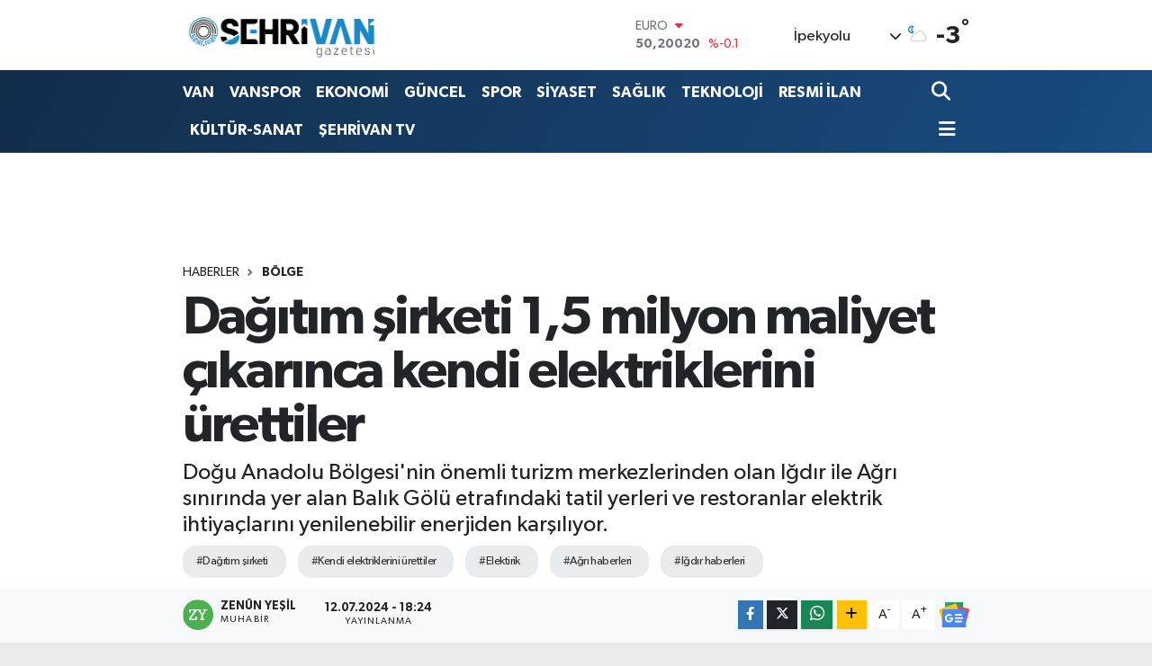

--- FILE ---
content_type: text/html; charset=UTF-8
request_url: https://www.sehrivangazetesi.com/dagitim-sirketi-15-milyon-maliyet-cikarinca-kendi-elektriklerini-urettiler
body_size: 30075
content:
<!DOCTYPE html>
<html lang="tr" data-theme="flow">
<head>
<link rel="dns-prefetch" href="//www.sehrivangazetesi.com">
<link rel="dns-prefetch" href="//sehrivangazetesicom.teimg.com">
<link rel="dns-prefetch" href="//static.tebilisim.com">
<link rel="dns-prefetch" href="//cdn.p.analitik.bik.gov.tr">
<link rel="dns-prefetch" href="//pagead2.googlesyndication.com">
<link rel="dns-prefetch" href="//fislash.com.tr">
<link rel="dns-prefetch" href="//cdn2.bildirt.com">
<link rel="dns-prefetch" href="//www.googletagmanager.com">
<link rel="dns-prefetch" href="//www.youtube.com">
<link rel="dns-prefetch" href="//www.facebook.com">
<link rel="dns-prefetch" href="//www.twitter.com">
<link rel="dns-prefetch" href="//www.instagram.com">
<link rel="dns-prefetch" href="//www.tiktok.com">
<link rel="dns-prefetch" href="//api.whatsapp.com">
<link rel="dns-prefetch" href="//www.w3.org">
<link rel="dns-prefetch" href="//x.com">
<link rel="dns-prefetch" href="//www.linkedin.com">
<link rel="dns-prefetch" href="//pinterest.com">
<link rel="dns-prefetch" href="//t.me">
<link rel="dns-prefetch" href="//news.google.com">
<link rel="dns-prefetch" href="//media.api-sports.io">
<link rel="dns-prefetch" href="//play.google.com">
<link rel="dns-prefetch" href="//tebilisim.com">
<link rel="dns-prefetch" href="//facebook.com">
<link rel="dns-prefetch" href="//twitter.com">

    <meta charset="utf-8">
<title>Dağıtım şirketi 1,5 milyon maliyet çıkarınca kendi elektriklerini ürettiler - Şehrivan | Van Haber | Van Haberleri | Son Dakika Güncel Haberler</title>
<meta name="description" content="Doğu Anadolu Bölgesi&#039;nin önemli turizm merkezlerinden olan Iğdır ile Ağrı sınırında yer alan Balık Gölü etrafındaki tatil yerleri ve restoranlar elektrik ihtiyaçlarını yenilenebilir enerjiden karşılıyor.">
<meta name="keywords" content="Dağıtım şirketi, kendi elektriklerini ürettiler, elektirik, Ağrı haberleri, Iğdır haberleri">
<link rel="canonical" href="https://www.sehrivangazetesi.com/dagitim-sirketi-15-milyon-maliyet-cikarinca-kendi-elektriklerini-urettiler">
<meta name="viewport" content="width=device-width,initial-scale=1">
<meta name="X-UA-Compatible" content="IE=edge">
<meta name="robots" content="max-image-preview:large">
<meta name="theme-color" content="#122d4a">
<meta name="title" content="Dağıtım şirketi 1,5 milyon maliyet çıkarınca kendi elektriklerini ürettiler">
<meta name="articleSection" content="news">
<meta name="datePublished" content="2024-07-12T18:24:00+03:00">
<meta name="dateModified" content="2024-07-12T18:24:00+03:00">
<meta name="articleAuthor" content="İHA">
<meta name="author" content="İHA">
<link rel="amphtml" href="https://www.sehrivangazetesi.com/dagitim-sirketi-15-milyon-maliyet-cikarinca-kendi-elektriklerini-urettiler/amp">
<meta property="og:site_name" content="Şehrivan | Van Haber | Van Haberleri | Son Dakika Güncel Haberler">
<meta property="og:title" content="Dağıtım şirketi 1,5 milyon maliyet çıkarınca kendi elektriklerini ürettiler">
<meta property="og:description" content="Doğu Anadolu Bölgesi&#039;nin önemli turizm merkezlerinden olan Iğdır ile Ağrı sınırında yer alan Balık Gölü etrafındaki tatil yerleri ve restoranlar elektrik ihtiyaçlarını yenilenebilir enerjiden karşılıyor.">
<meta property="og:url" content="https://www.sehrivangazetesi.com/dagitim-sirketi-15-milyon-maliyet-cikarinca-kendi-elektriklerini-urettiler">
<meta property="og:image" content="https://sehrivangazetesicom.teimg.com/crop/1280x720/sehrivangazetesi-com/uploads/2024/07/a-w245494-02.jpg">
<meta property="og:image:width" content="1280">
<meta property="og:image:height" content="720">
<meta property="og:image:alt" content="Dağıtım şirketi 1,5 milyon maliyet çıkarınca kendi elektriklerini ürettiler">
<meta property="og:article:published_time" content="2024-07-12T18:24:00+03:00">
<meta property="og:article:modified_time" content="2024-07-12T18:24:00+03:00">
<meta property="og:type" content="article">
<meta name="twitter:card" content="summary_large_image">
<meta name="twitter:site" content="@@sehrivanhaber">
<meta name="twitter:title" content="Dağıtım şirketi 1,5 milyon maliyet çıkarınca kendi elektriklerini ürettiler">
<meta name="twitter:description" content="Doğu Anadolu Bölgesi&#039;nin önemli turizm merkezlerinden olan Iğdır ile Ağrı sınırında yer alan Balık Gölü etrafındaki tatil yerleri ve restoranlar elektrik ihtiyaçlarını yenilenebilir enerjiden karşılıyor.">
<meta name="twitter:image" content="https://sehrivangazetesicom.teimg.com/crop/1280x720/sehrivangazetesi-com/uploads/2024/07/a-w245494-02.jpg">
<meta name="twitter:url" content="https://www.sehrivangazetesi.com/dagitim-sirketi-15-milyon-maliyet-cikarinca-kendi-elektriklerini-urettiler">
<link rel="shortcut icon" type="image/x-icon" href="https://sehrivangazetesicom.teimg.com/sehrivangazetesi-com/uploads/2023/09/logo-yuvarlak-sehrivan1.png">
<link rel="manifest" href="https://www.sehrivangazetesi.com/manifest.json?v=6.6.4" />
<link rel="preload" href="https://static.tebilisim.com/flow/assets/css/font-awesome/fa-solid-900.woff2" as="font" type="font/woff2" crossorigin />
<link rel="preload" href="https://static.tebilisim.com/flow/assets/css/font-awesome/fa-brands-400.woff2" as="font" type="font/woff2" crossorigin />
<link rel="preload" href="https://static.tebilisim.com/flow/assets/css/weather-icons/font/weathericons-regular-webfont.woff2" as="font" type="font/woff2" crossorigin />
<link rel="preload" href="https://static.tebilisim.com/flow/vendor/te/fonts/gibson/Gibson-Bold.woff2" as="font" type="font/woff2" crossorigin />
<link rel="preload" href="https://static.tebilisim.com/flow/vendor/te/fonts/gibson/Gibson-BoldItalic.woff2" as="font" type="font/woff2" crossorigin />
<link rel="preload" href="https://static.tebilisim.com/flow/vendor/te/fonts/gibson/Gibson-Italic.woff2" as="font" type="font/woff2" crossorigin />
<link rel="preload" href="https://static.tebilisim.com/flow/vendor/te/fonts/gibson/Gibson-Light.woff2" as="font" type="font/woff2" crossorigin />
<link rel="preload" href="https://static.tebilisim.com/flow/vendor/te/fonts/gibson/Gibson-LightItalic.woff2" as="font" type="font/woff2" crossorigin />
<link rel="preload" href="https://static.tebilisim.com/flow/vendor/te/fonts/gibson/Gibson-SemiBold.woff2" as="font" type="font/woff2" crossorigin />
<link rel="preload" href="https://static.tebilisim.com/flow/vendor/te/fonts/gibson/Gibson-SemiBoldItalic.woff2" as="font" type="font/woff2" crossorigin />
<link rel="preload" href="https://static.tebilisim.com/flow/vendor/te/fonts/gibson/Gibson.woff2" as="font" type="font/woff2" crossorigin />


<link rel="preload" as="style" href="https://static.tebilisim.com/flow/vendor/te/fonts/gibson.css?v=6.6.4">
<link rel="stylesheet" href="https://static.tebilisim.com/flow/vendor/te/fonts/gibson.css?v=6.6.4">

<link rel="preload" as="image" href="https://sehrivangazetesicom.teimg.com/crop/1280x720/sehrivangazetesi-com/uploads/2024/07/a-w245494-02.jpg">
<style>:root {
        --te-link-color: #333;
        --te-link-hover-color: #000;
        --te-font: "Gibson";
        --te-secondary-font: "Gibson";
        --te-h1-font-size: 60px;
        --te-color: #122d4a;
        --te-hover-color: #194c82;
        --mm-ocd-width: 85%!important; /*  Mobil Menü Genişliği */
        --swiper-theme-color: var(--te-color)!important;
        --header-13-color: #ffc107;
    }</style><link rel="preload" as="style" href="https://static.tebilisim.com/flow/assets/vendor/bootstrap/css/bootstrap.min.css?v=6.6.4">
<link rel="stylesheet" href="https://static.tebilisim.com/flow/assets/vendor/bootstrap/css/bootstrap.min.css?v=6.6.4">
<link rel="preload" as="style" href="https://static.tebilisim.com/flow/assets/css/app6.6.4.min.css">
<link rel="stylesheet" href="https://static.tebilisim.com/flow/assets/css/app6.6.4.min.css">



<script type="application/ld+json">{"@context":"https:\/\/schema.org","@type":"WebSite","url":"https:\/\/www.sehrivangazetesi.com","potentialAction":{"@type":"SearchAction","target":"https:\/\/www.sehrivangazetesi.com\/arama?q={query}","query-input":"required name=query"}}</script>

<script type="application/ld+json">{"@context":"https:\/\/schema.org","@type":"NewsMediaOrganization","url":"https:\/\/www.sehrivangazetesi.com","name":"\u015eehrivan Gazetesi","logo":"https:\/\/sehrivangazetesicom.teimg.com\/sehrivangazetesi-com\/uploads\/2023\/09\/site-yeni-logo-2023-1.png","sameAs":["https:\/\/www.facebook.com\/https:\/\/www.facebook.com\/sehrivanhaber","https:\/\/www.twitter.com\/@sehrivanhaber","https:\/\/www.youtube.com\/@sehrivan","https:\/\/www.instagram.com\/sehrivan"]}</script>

<script type="application/ld+json">{"@context":"https:\/\/schema.org","@graph":[{"@type":"SiteNavigationElement","name":"Ana Sayfa","url":"https:\/\/www.sehrivangazetesi.com","@id":"https:\/\/www.sehrivangazetesi.com"},{"@type":"SiteNavigationElement","name":"EKONOM\u0130","url":"https:\/\/www.sehrivangazetesi.com\/ekonomi","@id":"https:\/\/www.sehrivangazetesi.com\/ekonomi"},{"@type":"SiteNavigationElement","name":"SPOR","url":"https:\/\/www.sehrivangazetesi.com\/spor","@id":"https:\/\/www.sehrivangazetesi.com\/spor"},{"@type":"SiteNavigationElement","name":"K\u00dcLT\u00dcR-SANAT","url":"https:\/\/www.sehrivangazetesi.com\/kultur-sanat","@id":"https:\/\/www.sehrivangazetesi.com\/kultur-sanat"},{"@type":"SiteNavigationElement","name":"RESM\u0130 \u0130LANLAR","url":"https:\/\/www.sehrivangazetesi.com\/resmi-ilanlar","@id":"https:\/\/www.sehrivangazetesi.com\/resmi-ilanlar"},{"@type":"SiteNavigationElement","name":"R\u00d6PORTAJ","url":"https:\/\/www.sehrivangazetesi.com\/roportaj","@id":"https:\/\/www.sehrivangazetesi.com\/roportaj"},{"@type":"SiteNavigationElement","name":"SA\u011eLIK","url":"https:\/\/www.sehrivangazetesi.com\/saglik","@id":"https:\/\/www.sehrivangazetesi.com\/saglik"},{"@type":"SiteNavigationElement","name":"S\u0130YASET","url":"https:\/\/www.sehrivangazetesi.com\/siyaset","@id":"https:\/\/www.sehrivangazetesi.com\/siyaset"},{"@type":"SiteNavigationElement","name":"E\u011e\u0130T\u0130M","url":"https:\/\/www.sehrivangazetesi.com\/egitim","@id":"https:\/\/www.sehrivangazetesi.com\/egitim"},{"@type":"SiteNavigationElement","name":"G\u00dcNCEL","url":"https:\/\/www.sehrivangazetesi.com\/guncel","@id":"https:\/\/www.sehrivangazetesi.com\/guncel"},{"@type":"SiteNavigationElement","name":"TUR\u0130ZM","url":"https:\/\/www.sehrivangazetesi.com\/turizm","@id":"https:\/\/www.sehrivangazetesi.com\/turizm"},{"@type":"SiteNavigationElement","name":"TEKNOLOJ\u0130","url":"https:\/\/www.sehrivangazetesi.com\/teknoloji","@id":"https:\/\/www.sehrivangazetesi.com\/teknoloji"},{"@type":"SiteNavigationElement","name":"T\u00dcRK\u0130YE","url":"https:\/\/www.sehrivangazetesi.com\/turkiye","@id":"https:\/\/www.sehrivangazetesi.com\/turkiye"},{"@type":"SiteNavigationElement","name":"D\u00dcNYA","url":"https:\/\/www.sehrivangazetesi.com\/dunya","@id":"https:\/\/www.sehrivangazetesi.com\/dunya"},{"@type":"SiteNavigationElement","name":"B\u00d6LGE","url":"https:\/\/www.sehrivangazetesi.com\/bolge","@id":"https:\/\/www.sehrivangazetesi.com\/bolge"},{"@type":"SiteNavigationElement","name":"SE\u00c7\u0130M","url":"https:\/\/www.sehrivangazetesi.com\/secim","@id":"https:\/\/www.sehrivangazetesi.com\/secim"},{"@type":"SiteNavigationElement","name":"MAGAZ\u0130N","url":"https:\/\/www.sehrivangazetesi.com\/magazin","@id":"https:\/\/www.sehrivangazetesi.com\/magazin"},{"@type":"SiteNavigationElement","name":"ASAY\u0130\u015e","url":"https:\/\/www.sehrivangazetesi.com\/asayis","@id":"https:\/\/www.sehrivangazetesi.com\/asayis"},{"@type":"SiteNavigationElement","name":"D\u0130Z\u0130-F\u0130LM","url":"https:\/\/www.sehrivangazetesi.com\/dizi-film","@id":"https:\/\/www.sehrivangazetesi.com\/dizi-film"},{"@type":"SiteNavigationElement","name":"VAN","url":"https:\/\/www.sehrivangazetesi.com\/van-3","@id":"https:\/\/www.sehrivangazetesi.com\/van-3"},{"@type":"SiteNavigationElement","name":"VANSPOR","url":"https:\/\/www.sehrivangazetesi.com\/vanspor","@id":"https:\/\/www.sehrivangazetesi.com\/vanspor"},{"@type":"SiteNavigationElement","name":"KE\u015eFET","url":"https:\/\/www.sehrivangazetesi.com\/kesfet","@id":"https:\/\/www.sehrivangazetesi.com\/kesfet"},{"@type":"SiteNavigationElement","name":"YEREL SE\u00c7\u0130M SONU\u00c7LARI 2019","url":"https:\/\/www.sehrivangazetesi.com\/yerel-secim-sonuclari-2019","@id":"https:\/\/www.sehrivangazetesi.com\/yerel-secim-sonuclari-2019"},{"@type":"SiteNavigationElement","name":"2019 T\u00dcRK\u0130YE GENEL\u0130 YEREL SE\u00c7\u0130M SONU\u00c7LARI","url":"https:\/\/www.sehrivangazetesi.com\/2019-turkiye-geneli-yerel-secim-sonuclari","@id":"https:\/\/www.sehrivangazetesi.com\/2019-turkiye-geneli-yerel-secim-sonuclari"},{"@type":"SiteNavigationElement","name":"2019 VAN YEREL SE\u00c7\u0130M SONU\u00c7LARI","url":"https:\/\/www.sehrivangazetesi.com\/2019-van-yerel-secim-sonuclari","@id":"https:\/\/www.sehrivangazetesi.com\/2019-van-yerel-secim-sonuclari"},{"@type":"SiteNavigationElement","name":"2019 BAH\u00c7ESARAY SE\u00c7\u0130M SONU\u00c7LARI","url":"https:\/\/www.sehrivangazetesi.com\/2019-bahcesaray-secim-sonuclari","@id":"https:\/\/www.sehrivangazetesi.com\/2019-bahcesaray-secim-sonuclari"},{"@type":"SiteNavigationElement","name":"2019 BA\u015eKALE SE\u00c7\u0130M SONU\u00c7LARI","url":"https:\/\/www.sehrivangazetesi.com\/2019-baskale-secim-sonuclari","@id":"https:\/\/www.sehrivangazetesi.com\/2019-baskale-secim-sonuclari"},{"@type":"SiteNavigationElement","name":"2019 \u00c7ALDIRAN SE\u00c7\u0130M SONU\u00c7LARI","url":"https:\/\/www.sehrivangazetesi.com\/2019-caldiran-secim-sonuclari","@id":"https:\/\/www.sehrivangazetesi.com\/2019-caldiran-secim-sonuclari"},{"@type":"SiteNavigationElement","name":"2019 \u00c7ATAK SE\u00c7\u0130M SONU\u00c7LARI","url":"https:\/\/www.sehrivangazetesi.com\/2019-catak-secim-sonuclari","@id":"https:\/\/www.sehrivangazetesi.com\/2019-catak-secim-sonuclari"},{"@type":"SiteNavigationElement","name":"2019 EDREM\u0130T SE\u00c7\u0130M SONU\u00c7LARI","url":"https:\/\/www.sehrivangazetesi.com\/2019-edremit-secim-sonuclari","@id":"https:\/\/www.sehrivangazetesi.com\/2019-edremit-secim-sonuclari"},{"@type":"SiteNavigationElement","name":"2019 ERC\u0130\u015e SE\u00c7\u0130M SONU\u00c7LARI","url":"https:\/\/www.sehrivangazetesi.com\/2019-ercis-secim-sonuclari","@id":"https:\/\/www.sehrivangazetesi.com\/2019-ercis-secim-sonuclari"},{"@type":"SiteNavigationElement","name":"2019 GEVA\u015e SE\u00c7\u0130M SONU\u00c7LARI","url":"https:\/\/www.sehrivangazetesi.com\/2019-gevas-secim-sonuclari","@id":"https:\/\/www.sehrivangazetesi.com\/2019-gevas-secim-sonuclari"},{"@type":"SiteNavigationElement","name":"2019 G\u00dcRPINAR SE\u00c7\u0130M SONU\u00c7LARI","url":"https:\/\/www.sehrivangazetesi.com\/2019-gurpinar-secim-sonuclari","@id":"https:\/\/www.sehrivangazetesi.com\/2019-gurpinar-secim-sonuclari"},{"@type":"SiteNavigationElement","name":"2019 MURAD\u0130YE SE\u00c7\u0130M SONU\u00c7LARI","url":"https:\/\/www.sehrivangazetesi.com\/2019-muradiye-secim-sonuclari","@id":"https:\/\/www.sehrivangazetesi.com\/2019-muradiye-secim-sonuclari"},{"@type":"SiteNavigationElement","name":"2019 \u00d6ZALP SE\u00c7\u0130M SONU\u00c7LARI","url":"https:\/\/www.sehrivangazetesi.com\/2019-ozalp-secim-sonuclari","@id":"https:\/\/www.sehrivangazetesi.com\/2019-ozalp-secim-sonuclari"},{"@type":"SiteNavigationElement","name":"2019 SARAY SE\u00c7\u0130M SONU\u00c7LARI","url":"https:\/\/www.sehrivangazetesi.com\/2019-saray-secim-sonuclari","@id":"https:\/\/www.sehrivangazetesi.com\/2019-saray-secim-sonuclari"},{"@type":"SiteNavigationElement","name":"2019 \u0130PEKYOLU SE\u00c7\u0130M SONU\u00c7LARI","url":"https:\/\/www.sehrivangazetesi.com\/2019-ipekyolu-secim-sonuclari","@id":"https:\/\/www.sehrivangazetesi.com\/2019-ipekyolu-secim-sonuclari"},{"@type":"SiteNavigationElement","name":"2019 TU\u015eBA SE\u00c7\u0130M SONU\u00c7LARI","url":"https:\/\/www.sehrivangazetesi.com\/2019-tusba-secim-sonuclari","@id":"https:\/\/www.sehrivangazetesi.com\/2019-tusba-secim-sonuclari"},{"@type":"SiteNavigationElement","name":"23 HAZ\u0130RAN \u0130STANBUL SE\u00c7\u0130M SONU\u00c7LARI","url":"https:\/\/www.sehrivangazetesi.com\/23-haziran-istanbul-secim-sonuclari","@id":"https:\/\/www.sehrivangazetesi.com\/23-haziran-istanbul-secim-sonuclari"},{"@type":"SiteNavigationElement","name":"23 HAZ\u0130RAN \u0130STANBUL SE\u00c7\u0130M SONU\u00c7LARI","url":"https:\/\/www.sehrivangazetesi.com\/23-haziran-istanbul-secim-sonuclari-1","@id":"https:\/\/www.sehrivangazetesi.com\/23-haziran-istanbul-secim-sonuclari-1"},{"@type":"SiteNavigationElement","name":"Vanspor, Band\u0131rma deplasman\u0131nda! (CANLI SKOR)","url":"https:\/\/www.sehrivangazetesi.com\/vanspor-bandirma-deplasmaninda-canli-skor","@id":"https:\/\/www.sehrivangazetesi.com\/vanspor-bandirma-deplasmaninda-canli-skor"},{"@type":"SiteNavigationElement","name":"Vanspor, Ni\u011fdespor ma\u00e7\u0131 (CANLI SKOR)","url":"https:\/\/www.sehrivangazetesi.com\/vanspor-nigdespor-maci-canli-skor","@id":"https:\/\/www.sehrivangazetesi.com\/vanspor-nigdespor-maci-canli-skor"},{"@type":"SiteNavigationElement","name":"G\u00dcNE\u015e ENERJ\u0130L\u0130 OTOMAT\u0130K SIVI KLOR DOZAJLAMA S\u0130STEM\u0130 ALIM \u0130\u015e\u0130","url":"https:\/\/www.sehrivangazetesi.com\/gunes-enerjili-otomatik-sivi-klor-dozajlama-sistemi-alim-isi-2","@id":"https:\/\/www.sehrivangazetesi.com\/gunes-enerjili-otomatik-sivi-klor-dozajlama-sistemi-alim-isi-2"},{"@type":"SiteNavigationElement","name":"VAN \u0130L SA\u011eLIK M\u00dcD\u00dcRL\u00dc\u011e\u00dcN'DEN TEBL\u0130GAT","url":"https:\/\/www.sehrivangazetesi.com\/van-il-saglik-mudurlugunden-tebligat-1","@id":"https:\/\/www.sehrivangazetesi.com\/van-il-saglik-mudurlugunden-tebligat-1"},{"@type":"SiteNavigationElement","name":"\u0130PEKYOLU BELED\u0130YES\u0130 B\u0130NA \u0130N\u015eAATI YAPTIRILACAK","url":"https:\/\/www.sehrivangazetesi.com\/ipekyolu-belediyesi-bina-insaati-yaptirilacak-1","@id":"https:\/\/www.sehrivangazetesi.com\/ipekyolu-belediyesi-bina-insaati-yaptirilacak-1"},{"@type":"SiteNavigationElement","name":"PR-10 G\u00dcVENL\u0130K, UYARI VE B\u0130LG\u0130LEND\u0130RME LEVHALARI SATIN ALINACAKTIR","url":"https:\/\/www.sehrivangazetesi.com\/pr-10-guvenlik-uyari-ve-bilgilendirme-levhalari-satin-alinacaktir-1","@id":"https:\/\/www.sehrivangazetesi.com\/pr-10-guvenlik-uyari-ve-bilgilendirme-levhalari-satin-alinacaktir-1"},{"@type":"SiteNavigationElement","name":"\u0130leti\u015fim","url":"https:\/\/www.sehrivangazetesi.com\/iletisim","@id":"https:\/\/www.sehrivangazetesi.com\/iletisim"},{"@type":"SiteNavigationElement","name":"T.C. VAN 1. A\u0130LE MAHKEMES\u0130NDEN","url":"https:\/\/www.sehrivangazetesi.com\/tc-van-1-aile-mahkemesinden-1","@id":"https:\/\/www.sehrivangazetesi.com\/tc-van-1-aile-mahkemesinden-1"},{"@type":"SiteNavigationElement","name":"Gizlilik S\u00f6zle\u015fmesi","url":"https:\/\/www.sehrivangazetesi.com\/gizlilik-sozlesmesi","@id":"https:\/\/www.sehrivangazetesi.com\/gizlilik-sozlesmesi"},{"@type":"SiteNavigationElement","name":"31 Mart 2024 Yerel Se\u00e7im Van Sonu\u00e7lar\u0131","url":"https:\/\/www.sehrivangazetesi.com\/31-mart-2024-yerel-secim-van-sonuclari","@id":"https:\/\/www.sehrivangazetesi.com\/31-mart-2024-yerel-secim-van-sonuclari"},{"@type":"SiteNavigationElement","name":"Yazarlar","url":"https:\/\/www.sehrivangazetesi.com\/yazarlar","@id":"https:\/\/www.sehrivangazetesi.com\/yazarlar"},{"@type":"SiteNavigationElement","name":"Foto Galeri","url":"https:\/\/www.sehrivangazetesi.com\/foto-galeri","@id":"https:\/\/www.sehrivangazetesi.com\/foto-galeri"},{"@type":"SiteNavigationElement","name":"Video Galeri","url":"https:\/\/www.sehrivangazetesi.com\/video","@id":"https:\/\/www.sehrivangazetesi.com\/video"},{"@type":"SiteNavigationElement","name":"Biyografiler","url":"https:\/\/www.sehrivangazetesi.com\/biyografi","@id":"https:\/\/www.sehrivangazetesi.com\/biyografi"},{"@type":"SiteNavigationElement","name":"Firma Rehberi","url":"https:\/\/www.sehrivangazetesi.com\/rehber","@id":"https:\/\/www.sehrivangazetesi.com\/rehber"},{"@type":"SiteNavigationElement","name":"Seri \u0130lanlar","url":"https:\/\/www.sehrivangazetesi.com\/ilan","@id":"https:\/\/www.sehrivangazetesi.com\/ilan"},{"@type":"SiteNavigationElement","name":"Vefatlar","url":"https:\/\/www.sehrivangazetesi.com\/vefat","@id":"https:\/\/www.sehrivangazetesi.com\/vefat"},{"@type":"SiteNavigationElement","name":"R\u00f6portajlar","url":"https:\/\/www.sehrivangazetesi.com\/roportaj","@id":"https:\/\/www.sehrivangazetesi.com\/roportaj"},{"@type":"SiteNavigationElement","name":"Anketler","url":"https:\/\/www.sehrivangazetesi.com\/anketler","@id":"https:\/\/www.sehrivangazetesi.com\/anketler"},{"@type":"SiteNavigationElement","name":"\u0130pekyolu Bug\u00fcn, Yar\u0131n ve 1 Haftal\u0131k Hava Durumu Tahmini","url":"https:\/\/www.sehrivangazetesi.com\/ipekyolu-hava-durumu","@id":"https:\/\/www.sehrivangazetesi.com\/ipekyolu-hava-durumu"},{"@type":"SiteNavigationElement","name":"\u0130pekyolu Namaz Vakitleri","url":"https:\/\/www.sehrivangazetesi.com\/ipekyolu-namaz-vakitleri","@id":"https:\/\/www.sehrivangazetesi.com\/ipekyolu-namaz-vakitleri"},{"@type":"SiteNavigationElement","name":"Puan Durumu ve Fikst\u00fcr","url":"https:\/\/www.sehrivangazetesi.com\/futbol\/super-lig-puan-durumu-ve-fikstur","@id":"https:\/\/www.sehrivangazetesi.com\/futbol\/super-lig-puan-durumu-ve-fikstur"}]}</script>

<script type="application/ld+json">{"@context":"https:\/\/schema.org","@type":"BreadcrumbList","itemListElement":[{"@type":"ListItem","position":1,"item":{"@type":"Thing","@id":"https:\/\/www.sehrivangazetesi.com","name":"Haberler"}},{"@type":"ListItem","position":2,"item":{"@type":"Thing","@id":"https:\/\/www.sehrivangazetesi.com\/bolge","name":"B\u00d6LGE"}},{"@type":"ListItem","position":3,"item":{"@type":"Thing","@id":"https:\/\/www.sehrivangazetesi.com\/dagitim-sirketi-15-milyon-maliyet-cikarinca-kendi-elektriklerini-urettiler","name":"Da\u011f\u0131t\u0131m \u015firketi 1,5 milyon maliyet \u00e7\u0131kar\u0131nca kendi elektriklerini \u00fcrettiler"}}]}</script>
<script type="application/ld+json">{"@context":"https:\/\/schema.org","@type":"NewsArticle","headline":"Da\u011f\u0131t\u0131m \u015firketi 1,5 milyon maliyet \u00e7\u0131kar\u0131nca kendi elektriklerini \u00fcrettiler","articleSection":"B\u00d6LGE","dateCreated":"2024-07-12T18:24:00+03:00","datePublished":"2024-07-12T18:24:00+03:00","dateModified":"2024-07-12T18:24:00+03:00","wordCount":315,"genre":"news","mainEntityOfPage":{"@type":"WebPage","@id":"https:\/\/www.sehrivangazetesi.com\/dagitim-sirketi-15-milyon-maliyet-cikarinca-kendi-elektriklerini-urettiler"},"articleBody":"T\u00fcrkiye'nin en y\u00fcksek rak\u0131ml\u0131 g\u00f6llerinden biri olan Bal\u0131k G\u00f6l\u00fc, muhte\u015fem manzaras\u0131 ve do\u011fal g\u00fczellikleri ile yerli ve yabanc\u0131 turistleri a\u011f\u0131rlamaya devam ediyor. I\u011fd\u0131r ile A\u011fr\u0131 s\u0131n\u0131r\u0131nda yer alan Bal\u0131k G\u00f6l\u00fc, manzaras\u0131n\u0131n yan\u0131 s\u0131ra t\u00fcketti\u011fi enerjiden dolay\u0131 da ad\u0131ndan s\u00f6z ettiriyor. G\u00f6l etraf\u0131nda I\u011fd\u0131rl\u0131 i\u015fletmeci taraf\u0131ndan kurulan restoran ve ta\u015f bungalov evler elektriklerini yenilenebilir enerjiden kar\u015f\u0131l\u0131yor. Restoran \u00fczerine kurulu olan g\u00fcne\u015f panelleri sayesinde i\u015fletme kendi elektrik ihtiyac\u0131n\u0131 kar\u015f\u0131l\u0131yor.\r\n\r\n\u0130\u015fletmecilerden Rubaz Demir, elektrik da\u011f\u0131t\u0131m \u015firketinden elektrik istediklerinde yakla\u015f\u0131k olarak bir bu\u00e7uk milyon gibi bir hesap \u00e7\u0131kartt\u0131klar\u0131n\u0131 belirterek, \"Buras\u0131 I\u011fd\u0131r ile A\u011fr\u0131 aras\u0131nda yer alan Bal\u0131k G\u00f6l\u00fc. Vatanda\u015flar hafta sonlar\u0131 buraya zaman ge\u00e7irmeye geliyor. 3 y\u0131l \u00f6nce buray\u0131 a\u00e7t\u0131k. Burada elektri\u011fimiz yoktu. \u015eirkete ba\u015fvurduk, bize yakla\u015f\u0131k olarak bir bu\u00e7uk milyon gibi bir maliyet \u00e7\u0131kard\u0131. Bu maliyete g\u00fcc\u00fcm\u00fcz yetmedi, biz de kendi g\u00fcc\u00fcm\u00fcz ile g\u00fcne\u015f panellerini kurduk. Yukar\u0131da da 11 bungalov evimiz var. Onlar\u0131n da b\u00fct\u00fcn elektrik ihtiyac\u0131n\u0131 g\u00fcne\u015f enerjisinden kar\u015f\u0131l\u0131yoruz\" dedi.\r\n\r\nAilesi birlikte Bal\u0131k G\u00f6l\u00fc'ne ziyarete geldi\u011fini s\u00f6yleyen Erdal Karaka\u015f ise g\u00fcne\u015f panellerini g\u00f6r\u00fcnce \u015fa\u015f\u0131rd\u0131\u011f\u0131n\u0131 s\u00f6yleyerek, \"Biz buraya yiyecek, i\u00e7ecek getirdi\u011fimiz zaman \u0131s\u0131n\u0131r diye d\u00fc\u015f\u00fcn\u00fcyorduk. Elektrik olmad\u0131\u011f\u0131n\u0131 d\u00fc\u015f\u00fcn\u00fcyorduk. Daha sonra burada so\u011futucular\u0131n oldu\u011funu g\u00f6rd\u00fck. Paneller sayesinde elektrik ihtiyac\u0131 giderilmi\u015f. Bundan \u00e7ok mutlu olduk\" dedi.\r\n\r\nErzurum, Erzincan, Kars, Bayburt, Artvin, Ardahan, A\u011fr\u0131 gibi \u00e7evre illerden ziyaret\u00e7i ak\u0131n\u0131na u\u011frayan tesis yenilenebilir enerji sistemiyle de benzer tesislere \u00f6rnek oldu.","description":"Do\u011fu Anadolu B\u00f6lgesi'nin \u00f6nemli turizm merkezlerinden olan I\u011fd\u0131r ile A\u011fr\u0131 s\u0131n\u0131r\u0131nda yer alan Bal\u0131k G\u00f6l\u00fc etraf\u0131ndaki tatil yerleri ve restoranlar elektrik ihtiya\u00e7lar\u0131n\u0131 yenilenebilir enerjiden kar\u015f\u0131l\u0131yor.","inLanguage":"tr-TR","keywords":["Da\u011f\u0131t\u0131m \u015firketi","kendi elektriklerini \u00fcrettiler","elektirik","A\u011fr\u0131 haberleri","I\u011fd\u0131r haberleri"],"image":{"@type":"ImageObject","url":"https:\/\/sehrivangazetesicom.teimg.com\/crop\/1280x720\/sehrivangazetesi-com\/uploads\/2024\/07\/a-w245494-02.jpg","width":"1280","height":"720","caption":"Da\u011f\u0131t\u0131m \u015firketi 1,5 milyon maliyet \u00e7\u0131kar\u0131nca kendi elektriklerini \u00fcrettiler"},"publishingPrinciples":"https:\/\/www.sehrivangazetesi.com\/gizlilik-sozlesmesi","isFamilyFriendly":"http:\/\/schema.org\/True","isAccessibleForFree":"http:\/\/schema.org\/True","publisher":{"@type":"Organization","name":"\u015eehrivan Gazetesi","image":"https:\/\/sehrivangazetesicom.teimg.com\/sehrivangazetesi-com\/uploads\/2023\/09\/site-yeni-logo-2023-1.png","logo":{"@type":"ImageObject","url":"https:\/\/sehrivangazetesicom.teimg.com\/sehrivangazetesi-com\/uploads\/2023\/09\/site-yeni-logo-2023-1.png","width":"640","height":"375"}},"author":{"@type":"Person","name":"ZEN\u00dcN YE\u015e\u0130L","honorificPrefix":"","jobTitle":"Muhabir","url":null}}</script>




<script>!function(){var t=document.createElement("script");t.setAttribute("src",'https://cdn.p.analitik.bik.gov.tr/tracker'+(typeof Intl!=="undefined"?(typeof (Intl||"").PluralRules!=="undefined"?'1':typeof Promise!=="undefined"?'2':typeof MutationObserver!=='undefined'?'3':'4'):'4')+'.js'),t.setAttribute("data-website-id","a61a0d45-bede-4b00-98d2-839ef6756d77"),t.setAttribute("data-host-url",'//a61a0d45-bede-4b00-98d2-839ef6756d77.collector.p.analitik.bik.gov.tr'),document.head.appendChild(t)}();</script>
<style>
.mega-menu {z-index: 9999 !important;}
@media screen and (min-width: 1620px) {
    .container {width: 1280px!important; max-width: 1280px!important;}
    #ad_36 {margin-right: 15px !important;}
    #ad_9 {margin-left: 15px !important;}
}

@media screen and (min-width: 1325px) and (max-width: 1620px) {
    .container {width: 1100px!important; max-width: 1100px!important;}
    #ad_36 {margin-right: 100px !important;}
    #ad_9 {margin-left: 100px !important;}
}
@media screen and (min-width: 1295px) and (max-width: 1325px) {
    .container {width: 990px!important; max-width: 990px!important;}
    #ad_36 {margin-right: 165px !important;}
    #ad_9 {margin-left: 165px !important;}
}
@media screen and (min-width: 1200px) and (max-width: 1295px) {
    .container {width: 900px!important; max-width: 900px!important;}
    #ad_36 {margin-right: 210px !important;}
    #ad_9 {margin-left: 210px !important;}

}
</style><script async src="https://pagead2.googlesyndication.com/pagead/js/adsbygoogle.js?client=ca-pub-6426507759924116"
     crossorigin="anonymous"></script>
     
     <link rel="manifest" href="https://fislash.com.tr/sehrivan/manifest.json?data=Bildirt">
<script>var uygulamaid="235775-2174-5201-6429-9401-6";</script>
<script src="https://cdn2.bildirt.com/BildirtSDKfiles.js"></script>



<script async data-cfasync="false"
	src="https://www.googletagmanager.com/gtag/js?id=G-SC7T6DNDZ7"></script>
<script data-cfasync="false">
	window.dataLayer = window.dataLayer || [];
	  function gtag(){dataLayer.push(arguments);}
	  gtag('js', new Date());
	  gtag('config', 'G-SC7T6DNDZ7');
</script>




</head>




<body class="d-flex flex-column min-vh-100">

    
    

    <header class="header-1">
    <nav class="top-header navbar navbar-expand-lg navbar-light shadow-sm bg-white py-1">
        <div class="container">
                            <a class="navbar-brand me-0" href="/" title="Şehrivan | Van Haber | Van Haberleri | Son Dakika Güncel Haberler">
                <img src="https://sehrivangazetesicom.teimg.com/sehrivangazetesi-com/uploads/2023/09/site-yeni-logo-2023-1.png" alt="Şehrivan | Van Haber | Van Haberleri | Son Dakika Güncel Haberler" width="230" height="40" class="light-mode img-fluid flow-logo">
<img src="https://sehrivangazetesicom.teimg.com/sehrivangazetesi-com/uploads/2023/09/logo-yuvarlak-sehrivan2.png" alt="Şehrivan | Van Haber | Van Haberleri | Son Dakika Güncel Haberler" width="230" height="40" class="dark-mode img-fluid flow-logo d-none">

            </a>
                                    <div class="header-widgets d-lg-flex justify-content-end align-items-center d-none">
                <div class="position-relative overflow-hidden" style="height: 40px;">
                    <!-- PİYASALAR -->
        <div class="newsticker mini">
        <ul class="newsticker__h4 list-unstyled text-secondary" data-header="1">
            <li class="newsticker__item col dolar">
                <div>DOLAR <span class="text-success"><i class="fa fa-caret-up ms-1"></i></span> </div>
                <div class="fw-bold mb-0 d-inline-block">43,27890</div>
                <span class="d-inline-block ms-2 text-success">%0.22</span>
            </li>
            <li class="newsticker__item col euro">
                <div>EURO <span class="text-danger"><i class="fa fa-caret-down ms-1"></i></span> </div>
                <div class="fw-bold mb-0 d-inline-block">50,20020</div><span
                    class="d-inline-block ms-2 text-danger">%-0.1</span>
            </li>
            <li class="newsticker__item col sterlin">
                <div>STERLİN <span class="text-danger"><i class="fa fa-caret-down ms-1"></i></span> </div>
                <div class="fw-bold mb-0 d-inline-block">57,91460</div><span
                    class="d-inline-block ms-2 text-danger">%-0.02</span>
            </li>
            <li class="newsticker__item col altin">
                <div>G.ALTIN <span class="text-danger"><i class="fa fa-caret-down ms-1"></i></span> </div>
                <div class="fw-bold mb-0 d-inline-block">6375,38000</div>
                <span class="d-inline-block ms-2 text-danger">%-0.06</span>
            </li>
            <li class="newsticker__item col bist">
                <div>BİST100 <span class="text-success"><i class="fa fa-caret-up ms-1"></i></span> </div>
                <div class="fw-bold mb-0 d-inline-block">12.669,00</div>
                <span class="d-inline-block ms-2 text-success">%170</span>
            </li>
            <li class="newsticker__item col btc">
                <div>BITCOIN <span class="text-danger"><i class="fa fa-caret-down ms-1"></i></span> </div>
                <div class="fw-bold mb-0 d-inline-block">95.215,90</div>
                <span class="d-inline-block ms-2 text-danger">%-0.4</span>
            </li>
        </ul>
    </div>
    

                </div>
                <div class="weather-top d-none d-lg-flex justify-content-between align-items-center ms-4 weather-widget mini">
                    <!-- HAVA DURUMU -->

<input type="hidden" name="widget_setting_weathercity" value="38.49041000,43.34690000" />

            <div class="weather mx-1">
            <div class="custom-selectbox " onclick="toggleDropdown(this)" style="width: 120px">
    <div class="d-flex justify-content-between align-items-center">
        <span style="">İpekyolu</span>
        <i class="fas fa-chevron-down" style="font-size: 14px"></i>
    </div>
    <ul class="bg-white text-dark overflow-widget" style="min-height: 100px; max-height: 300px">
                        <li>
            <a href="https://www.sehrivangazetesi.com/van-bahcesaray-hava-durumu" title="Bahçesaray Hava Durumu" class="text-dark">
                Bahçesaray
            </a>
        </li>
                        <li>
            <a href="https://www.sehrivangazetesi.com/van-baskale-hava-durumu" title="Başkale Hava Durumu" class="text-dark">
                Başkale
            </a>
        </li>
                        <li>
            <a href="https://www.sehrivangazetesi.com/van-caldiran-hava-durumu" title="Çaldıran Hava Durumu" class="text-dark">
                Çaldıran
            </a>
        </li>
                        <li>
            <a href="https://www.sehrivangazetesi.com/van-catak-hava-durumu" title="Çatak Hava Durumu" class="text-dark">
                Çatak
            </a>
        </li>
                        <li>
            <a href="https://www.sehrivangazetesi.com/van-edremit-hava-durumu" title="Edremit Hava Durumu" class="text-dark">
                Edremit
            </a>
        </li>
                        <li>
            <a href="https://www.sehrivangazetesi.com/van-ercis-hava-durumu" title="Erciş Hava Durumu" class="text-dark">
                Erciş
            </a>
        </li>
                        <li>
            <a href="https://www.sehrivangazetesi.com/van-gevas-hava-durumu" title="Gevaş Hava Durumu" class="text-dark">
                Gevaş
            </a>
        </li>
                        <li>
            <a href="https://www.sehrivangazetesi.com/van-gurpinar-hava-durumu" title="Gürpınar Hava Durumu" class="text-dark">
                Gürpınar
            </a>
        </li>
                        <li>
            <a href="https://www.sehrivangazetesi.com/van-ipekyolu-hava-durumu" title="İpekyolu Hava Durumu" class="text-dark">
                İpekyolu
            </a>
        </li>
                        <li>
            <a href="https://www.sehrivangazetesi.com/van-muradiye-hava-durumu" title="Muradiye Hava Durumu" class="text-dark">
                Muradiye
            </a>
        </li>
                        <li>
            <a href="https://www.sehrivangazetesi.com/van-ozalp-hava-durumu" title="Özalp Hava Durumu" class="text-dark">
                Özalp
            </a>
        </li>
                        <li>
            <a href="https://www.sehrivangazetesi.com/van-saray-hava-durumu" title="Saray Hava Durumu" class="text-dark">
                Saray
            </a>
        </li>
                        <li>
            <a href="https://www.sehrivangazetesi.com/van-tusba-hava-durumu" title="Tuşba Hava Durumu" class="text-dark">
                Tuşba
            </a>
        </li>
            </ul>
</div>

        </div>
        <div>
            <img src="//cdn.weatherapi.com/weather/64x64/night/116.png" class="condition" width="26" height="26" alt="-3" />
        </div>
        <div class="weather-degree h3 mb-0 lead ms-2" data-header="1">
            <span class="degree">-3</span><sup>°</sup>
        </div>
    
<div data-location='{"city":"TUXX0014"}' class="d-none"></div>


                </div>
            </div>
                        <ul class="nav d-lg-none px-2">
                
                <li class="nav-item"><a href="/arama" class="me-2" title="Ara"><i class="fa fa-search fa-lg"></i></a></li>
                <li class="nav-item"><a href="#menu" title="Ana Menü"><i class="fa fa-bars fa-lg"></i></a></li>
            </ul>
        </div>
    </nav>
    <div class="main-menu navbar navbar-expand-lg d-none d-lg-block bg-gradient-te py-1">
        <div class="container">
            <ul  class="nav fw-semibold">
        <li class="nav-item   ">
        <a href="/van-3" class="nav-link text-white" target="_self" title="VAN">VAN</a>
        
    </li>
        <li class="nav-item   ">
        <a href="/vanspor" class="nav-link text-white" target="_self" title="VANSPOR">VANSPOR</a>
        
    </li>
        <li class="nav-item   ">
        <a href="/ekonomi" class="nav-link text-white" target="_self" title="EKONOMİ">EKONOMİ</a>
        
    </li>
        <li class="nav-item   ">
        <a href="/guncel" class="nav-link text-white" target="_self" title="GÜNCEL">GÜNCEL</a>
        
    </li>
        <li class="nav-item   ">
        <a href="/spor" class="nav-link text-white" target="_self" title="SPOR">SPOR</a>
        
    </li>
        <li class="nav-item   ">
        <a href="/siyaset" class="nav-link text-white" target="_self" title="SİYASET">SİYASET</a>
        
    </li>
        <li class="nav-item   ">
        <a href="/saglik" class="nav-link text-white" target="_self" title="SAĞLIK">SAĞLIK</a>
        
    </li>
        <li class="nav-item   ">
        <a href="/teknoloji" class="nav-link text-white" target="_self" title="TEKNOLOJİ">TEKNOLOJİ</a>
        
    </li>
        <li class="nav-item   ">
        <a href="/resmi-ilanlar" class="nav-link text-white" target="_self" title="RESMİ İLAN">RESMİ İLAN</a>
        
    </li>
        <li class="nav-item   ">
        <a href="/kultur-sanat" class="nav-link text-white" target="_self" title="KÜLTÜR-SANAT">KÜLTÜR-SANAT</a>
        
    </li>
        <li class="nav-item   ">
        <a href="https://www.youtube.com/@sehrivan" class="nav-link text-white" target="_blank" title="ŞEHRİVAN TV"><i class="youtube text-white mr-1"></i>ŞEHRİVAN TV</a>
        
    </li>
    </ul>

            <ul class="navigation-menu nav d-flex align-items-center">

                <li class="nav-item">
                    <a href="/arama" class="nav-link pe-1 text-white" title="Ara">
                        <i class="fa fa-search fa-lg"></i>
                    </a>
                </li>

                

                <li class="nav-item dropdown position-static">
                    <a class="nav-link pe-0 text-white" data-bs-toggle="dropdown" href="#" aria-haspopup="true" aria-expanded="false" title="Ana Menü">
                        <i class="fa fa-bars fa-lg"></i>
                    </a>
                    <div class="mega-menu dropdown-menu dropdown-menu-end text-capitalize shadow-lg border-0 rounded-0">

    <div class="row g-3 small p-3">

                <div class="col">
            <div class="extra-sections bg-light p-3 border">
                <a href="https://www.sehrivangazetesi.com/van-nobetci-eczaneler" title="Van Nöbetçi Eczaneler" class="d-block border-bottom pb-2 mb-2" target="_self"><i class="fa-solid fa-capsules me-2"></i>Van Nöbetçi Eczaneler</a>
<a href="https://www.sehrivangazetesi.com/van-hava-durumu" title="Van Hava Durumu" class="d-block border-bottom pb-2 mb-2" target="_self"><i class="fa-solid fa-cloud-sun me-2"></i>Van Hava Durumu</a>
<a href="https://www.sehrivangazetesi.com/van-namaz-vakitleri" title="Van Namaz Vakitleri" class="d-block border-bottom pb-2 mb-2" target="_self"><i class="fa-solid fa-mosque me-2"></i>Van Namaz Vakitleri</a>
<a href="https://www.sehrivangazetesi.com/van-trafik-durumu" title="Van Trafik Yoğunluk Haritası" class="d-block border-bottom pb-2 mb-2" target="_self"><i class="fa-solid fa-car me-2"></i>Van Trafik Yoğunluk Haritası</a>
<a href="https://www.sehrivangazetesi.com/futbol/super-lig-puan-durumu-ve-fikstur" title="Süper Lig Puan Durumu ve Fikstür" class="d-block border-bottom pb-2 mb-2" target="_self"><i class="fa-solid fa-chart-bar me-2"></i>Süper Lig Puan Durumu ve Fikstür</a>
<a href="https://www.sehrivangazetesi.com/tum-mansetler" title="Tüm Manşetler" class="d-block border-bottom pb-2 mb-2" target="_self"><i class="fa-solid fa-newspaper me-2"></i>Tüm Manşetler</a>
<a href="https://www.sehrivangazetesi.com/sondakika-haberleri" title="Son Dakika Haberleri" class="d-block border-bottom pb-2 mb-2" target="_self"><i class="fa-solid fa-bell me-2"></i>Son Dakika Haberleri</a>

            </div>
        </div>
        
        <div class="col">
        <a href="/spor" class="d-block border-bottom  pb-2 mb-2" target="_self" title="SPOR">SPOR</a>
            <a href="/guncel" class="d-block border-bottom  pb-2 mb-2" target="_self" title="GÜNCEL">GÜNCEL</a>
            <a href="/turkiye" class="d-block border-bottom  pb-2 mb-2" target="_self" title="TÜRKİYE">TÜRKİYE</a>
            <a href="/ekonomi" class="d-block border-bottom  pb-2 mb-2" target="_self" title="EKONOMİ">EKONOMİ</a>
            <a href="/egitim" class="d-block border-bottom  pb-2 mb-2" target="_self" title="EĞİTİM">EĞİTİM</a>
            <a href="/roportaj" class="d-block border-bottom  pb-2 mb-2" target="_self" title="RÖPORTAJ">RÖPORTAJ</a>
            <a href="/turizm" class="d-block  pb-2 mb-2" target="_self" title="TURİZM">TURİZM</a>
        </div><div class="col">
            <a href="/siyaset" class="d-block border-bottom  pb-2 mb-2" target="_self" title="SİYASET">SİYASET</a>
            <a href="/saglik" class="d-block border-bottom  pb-2 mb-2" target="_self" title="SAĞLIK">SAĞLIK</a>
            <a href="/teknoloji" class="d-block border-bottom  pb-2 mb-2" target="_self" title="TEKNOLOJİ">TEKNOLOJİ</a>
            <a href="/magazin" class="d-block border-bottom  pb-2 mb-2" target="_self" title="MAGAZİN">MAGAZİN</a>
            <a href="/dizi-film" class="d-block border-bottom  pb-2 mb-2" target="_self" title="DİZİ-FİLM">DİZİ-FİLM</a>
            <a href="/kultur-sanat" class="d-block border-bottom  pb-2 mb-2" target="_self" title="KÜLTÜR-SANAT">KÜLTÜR-SANAT</a>
            <a href="/bolge" class="d-block  pb-2 mb-2" target="_self" title="BÖLGE">BÖLGE</a>
        </div><div class="col">
            <a href="/dunya" class="d-block border-bottom  pb-2 mb-2" target="_self" title="DÜNYA">DÜNYA</a>
            <a href="/secim" class="d-block border-bottom  pb-2 mb-2" target="_self" title="SEÇİM">SEÇİM</a>
            <a href="/asayis" class="d-block border-bottom  pb-2 mb-2" target="_self" title="ASAYİŞ">ASAYİŞ</a>
        </div>


    </div>

    <div class="p-3 bg-light">
                <a class="me-3"
            href="https://www.facebook.com/https://www.facebook.com/sehrivanhaber" target="_blank" rel="nofollow noreferrer noopener"><i class="fab fa-facebook me-2 text-navy"></i> Facebook</a>
                        <a class="me-3"
            href="https://www.twitter.com/@sehrivanhaber" target="_blank" rel="nofollow noreferrer noopener"><i class="fab fa-x-twitter "></i> Twitter</a>
                        <a class="me-3"
            href="https://www.instagram.com/sehrivan" target="_blank" rel="nofollow noreferrer noopener"><i class="fab fa-instagram me-2 text-magenta"></i> Instagram</a>
                                <a class="me-3"
            href="https://www.youtube.com/@sehrivan" target="_blank" rel="nofollow noreferrer noopener"><i class="fab fa-youtube me-2 text-danger"></i> Youtube</a>
                        <a class="me-3"
            href="https://www.tiktok.com/@sehrivangazetesi" target="_blank" rel="nofollow noreferrer noopener"><i class="fa-brands fa-tiktok me-1 text-dark"></i> Tiktok</a>
                                        <a class="" href="https://api.whatsapp.com/send?phone=0541 267 92 42" title="Whatsapp" rel="nofollow noreferrer noopener"><i
            class="fab fa-whatsapp me-2 text-navy"></i> WhatsApp İhbar Hattı</a>    </div>

    <div class="mega-menu-footer p-2 bg-te-color">
        <a class="dropdown-item text-white" href="/kunye" title="Künye / İletişim"><i class="fa fa-id-card me-2"></i> Künye / İletişim</a>
        <a class="dropdown-item text-white" href="/iletisim" title="Bize Ulaşın"><i class="fa fa-envelope me-2"></i> Bize Ulaşın</a>
        <a class="dropdown-item text-white" href="/rss-baglantilari" title="RSS Bağlantıları"><i class="fa fa-rss me-2"></i> RSS Bağlantıları</a>
        <a class="dropdown-item text-white" href="/member/login" title="Üyelik Girişi"><i class="fa fa-user me-2"></i> Üyelik Girişi</a>
    </div>


</div>

                </li>

            </ul>
        </div>
    </div>
    <ul  class="mobile-categories d-lg-none list-inline bg-white">
        <li class="list-inline-item">
        <a href="/van-3" class="text-dark" target="_self" title="VAN">
                VAN
        </a>
    </li>
        <li class="list-inline-item">
        <a href="/vanspor" class="text-dark" target="_self" title="VANSPOR">
                VANSPOR
        </a>
    </li>
        <li class="list-inline-item">
        <a href="/ekonomi" class="text-dark" target="_self" title="EKONOMİ">
                EKONOMİ
        </a>
    </li>
        <li class="list-inline-item">
        <a href="/guncel" class="text-dark" target="_self" title="GÜNCEL">
                GÜNCEL
        </a>
    </li>
        <li class="list-inline-item">
        <a href="/spor" class="text-dark" target="_self" title="SPOR">
                SPOR
        </a>
    </li>
        <li class="list-inline-item">
        <a href="/siyaset" class="text-dark" target="_self" title="SİYASET">
                SİYASET
        </a>
    </li>
        <li class="list-inline-item">
        <a href="/saglik" class="text-dark" target="_self" title="SAĞLIK">
                SAĞLIK
        </a>
    </li>
        <li class="list-inline-item">
        <a href="/teknoloji" class="text-dark" target="_self" title="TEKNOLOJİ">
                TEKNOLOJİ
        </a>
    </li>
        <li class="list-inline-item">
        <a href="/resmi-ilanlar" class="text-dark" target="_self" title="RESMİ İLAN">
                RESMİ İLAN
        </a>
    </li>
        <li class="list-inline-item">
        <a href="/kultur-sanat" class="text-dark" target="_self" title="KÜLTÜR-SANAT">
                KÜLTÜR-SANAT
        </a>
    </li>
        <li class="list-inline-item">
        <a href="https://www.youtube.com/@sehrivan" class="text-dark" target="_blank" title="ŞEHRİVAN TV">
        <i class="youtube"></i>        ŞEHRİVAN TV
        </a>
    </li>
    </ul>

</header>






<main class="single overflow-hidden" style="min-height: 300px">

            <script>
document.addEventListener("DOMContentLoaded", function () {
    if (document.querySelector('.bik-ilan-detay')) {
        document.getElementById('story-line').style.display = 'none';
    }
});
</script>
<section id="story-line" class="d-md-none bg-white" data-widget-unique-key="">
    <script>
        var story_items = [{"id":"van","photo":"https:\/\/sehrivangazetesicom.teimg.com\/crop\/200x200\/sehrivangazetesi-com\/uploads\/2026\/01\/vanspor-yeni-7676767671-kopya.jpg","name":"VAN","items":[{"id":146263,"type":"photo","length":10,"src":"https:\/\/sehrivangazetesicom.teimg.com\/crop\/720x1280\/sehrivangazetesi-com\/uploads\/2026\/01\/vanspor-yeni-7676767671-kopya.jpg","link":"https:\/\/www.sehrivangazetesi.com\/vanspor-super-lig-oyuncusunu-kadrosuna-katti","linkText":"Vanspor, S\u00fcper Lig oyuncusunu kadrosuna katt\u0131","time":1768581420},{"id":146262,"type":"photo","length":10,"src":"https:\/\/sehrivangazetesicom.teimg.com\/crop\/720x1280\/sehrivangazetesi-com\/uploads\/2026\/01\/whatsapp-image-2026-01-16-at-175058.jpeg","link":"https:\/\/www.sehrivangazetesi.com\/van-muzesi-kapatildi","linkText":"Van M\u00fczesi kapat\u0131ld\u0131!","time":1768576740},{"id":146260,"type":"photo","length":10,"src":"https:\/\/sehrivangazetesicom.teimg.com\/crop\/720x1280\/sehrivangazetesi-com\/uploads\/2026\/01\/a-w621460-05.jpg","link":"https:\/\/www.sehrivangazetesi.com\/van-golunun-masmavi-sulari-karla-bulustu","linkText":"Van G\u00f6l\u00fc'n\u00fcn masmavi sular\u0131 karla bulu\u015ftu","time":1768571160},{"id":146259,"type":"photo","length":10,"src":"https:\/\/sehrivangazetesicom.teimg.com\/crop\/720x1280\/sehrivangazetesi-com\/uploads\/2026\/01\/a-w621894-06.jpg","link":"https:\/\/www.sehrivangazetesi.com\/cig-riskine-karsi-bolgesel-afad-egitimi-vanda-basladi","linkText":"\u00c7\u0131\u011f riskine kar\u015f\u0131 b\u00f6lgesel AFAD e\u011fitimi Van'da ba\u015flad\u0131","time":1768570560},{"id":146257,"type":"photo","length":10,"src":"https:\/\/sehrivangazetesicom.teimg.com\/crop\/720x1280\/sehrivangazetesi-com\/uploads\/2026\/01\/basliksiz-4676767676744-kopya.jpg","link":"https:\/\/www.sehrivangazetesi.com\/vanda-yaban-hayvanlarinin-yerlesim-yerlerine-inmesi-endiselendiriyor","linkText":"Van\u2019da yaban hayvanlar\u0131n\u0131n yerle\u015fim yerlerine inmesi endi\u015felendiriyor","time":1768568640},{"id":146254,"type":"photo","length":10,"src":"https:\/\/sehrivangazetesicom.teimg.com\/crop\/720x1280\/sehrivangazetesi-com\/uploads\/2025\/03\/vansporbaskanieroltemelaciklama-1.webp","link":"https:\/\/www.sehrivangazetesi.com\/vanspor-baskani-erol-temelden-birlik-ve-beraberlik-cagrisi","linkText":"Vanspor Ba\u015fkan\u0131 Erol Temel\u2019den birlik ve beraberlik \u00e7a\u011fr\u0131s\u0131!","time":1768561800},{"id":146253,"type":"photo","length":10,"src":"https:\/\/sehrivangazetesicom.teimg.com\/crop\/720x1280\/sehrivangazetesi-com\/uploads\/2026\/01\/aw621567-01-1.jpg","link":"https:\/\/www.sehrivangazetesi.com\/vanda-3-ayri-yangin","linkText":"Van\u2019da 3 ayr\u0131 yang\u0131n!","time":1768559700},{"id":146252,"type":"photo","length":10,"src":"https:\/\/sehrivangazetesicom.teimg.com\/crop\/720x1280\/sehrivangazetesi-com\/uploads\/2026\/01\/aa-20260116-40270789-40270786-uc-yil-yalniz-okuyan-hasret-yeni-okulunda-arkadaslariyla-ilk-karnesini-aldi-1.jpg","link":"https:\/\/www.sehrivangazetesi.com\/uc-yil-yalniz-okuyan-vanli-hasret-yeni-okulunda-arkadaslariyla-ilk-karnesini-aldi","linkText":"\u00dc\u00e7 y\u0131l yaln\u0131z okuyan Vanl\u0131 Hasret, yeni okulunda arkada\u015flar\u0131yla ilk karnesini ald\u0131","time":1768558560},{"id":146251,"type":"photo","length":10,"src":"https:\/\/sehrivangazetesicom.teimg.com\/crop\/720x1280\/sehrivangazetesi-com\/uploads\/2026\/01\/istockphoto-1065453396-170667a.jpg","link":"https:\/\/www.sehrivangazetesi.com\/vanda-uzun-namlulu-silah-ele-gecirildi","linkText":"Van\u2019da uzun namlulu silah ele ge\u00e7irildi","time":1768555740},{"id":146250,"type":"photo","length":10,"src":"https:\/\/sehrivangazetesicom.teimg.com\/crop\/720x1280\/sehrivangazetesi-com\/uploads\/2026\/01\/vanspor-yeni-7676767671-kopya.jpg","link":"https:\/\/www.sehrivangazetesi.com\/pfdk-vansporun-cezasini-acikladi-yuzbinlerce-lira-para-cezasi-ve-taraftar-biletlerine-bloke","linkText":"PFDK Vanspor\u2019un cezas\u0131n\u0131 a\u00e7\u0131klad\u0131: Y\u00fczbinlerce lira para cezas\u0131 ve taraftar biletlerine bloke","time":1768554300},{"id":146242,"type":"photo","length":10,"src":"https:\/\/sehrivangazetesicom.teimg.com\/crop\/720x1280\/sehrivangazetesi-com\/uploads\/2024\/11\/kis-turizm-1.webp","link":"https:\/\/www.sehrivangazetesi.com\/van-kis-turizminde-yerinde-sayiyor","linkText":"Van, k\u0131\u015f turizminde yerinde say\u0131yor!","time":1768539960},{"id":146238,"type":"photo","length":10,"src":"https:\/\/sehrivangazetesicom.teimg.com\/crop\/720x1280\/sehrivangazetesi-com\/uploads\/2026\/01\/baslik4siz54545-3-kopya.jpg","link":"https:\/\/www.sehrivangazetesi.com\/ipekyolu-belediyesi-borcunu-acikladi-iste-gelir-gider-tablosu","linkText":"\u0130pekyolu Belediyesi borcunu a\u00e7\u0131klad\u0131! \u0130\u015fte gelir-gider tablosu\u2026","time":1768488420},{"id":146235,"type":"photo","length":10,"src":"https:\/\/sehrivangazetesicom.teimg.com\/crop\/720x1280\/sehrivangazetesi-com\/uploads\/2026\/01\/a-a-20260115-40258972-40258951-a-f-a-d-c-i-g-d-a-h-a-y-a-t-k-u-r-t-a-r-a-c-a-k-e-k-i-p-l-e-r-y-e-t-i-s-t-i-r-i-y-o-r.jpg","link":"https:\/\/www.sehrivangazetesi.com\/beyaz-olumun-pencesindeki-umut-vanin-hayat-kurtaran-neferleri-sahaya-indi","linkText":"Beyaz \u00f6l\u00fcm\u00fcn pen\u00e7esindeki umut: Van\u2019\u0131n hayat kurtaran neferleri sahaya indi!","time":1768484820},{"id":146234,"type":"photo","length":10,"src":"https:\/\/sehrivangazetesicom.teimg.com\/crop\/720x1280\/sehrivangazetesi-com\/uploads\/2026\/01\/a-w620804-02.jpg","link":"https:\/\/www.sehrivangazetesi.com\/vanda-yuksek-riskli-hasta-basarili-ameliyat-sonrasi-sagligina-kavustu","linkText":"Van'da y\u00fcksek riskli hasta ba\u015far\u0131l\u0131 ameliyat sonras\u0131 sa\u011fl\u0131\u011f\u0131na kavu\u015ftu!","time":1768483920},{"id":146233,"type":"photo","length":10,"src":"https:\/\/sehrivangazetesicom.teimg.com\/crop\/720x1280\/sehrivangazetesi-com\/uploads\/2026\/01\/iran-protesto-aa-2373149-1.jpg","link":"https:\/\/www.sehrivangazetesi.com\/turkmenoglu-irandaki-siyasi-istikrar-hayati-oneme-sahip","linkText":"T\u00fcrkmeno\u011flu: \u0130ran'daki \u201csiyasi istikrar\u201d hayati \u00f6neme sahip!","time":1768482360},{"id":146232,"type":"photo","length":10,"src":"https:\/\/sehrivangazetesicom.teimg.com\/crop\/720x1280\/sehrivangazetesi-com\/uploads\/2026\/01\/69662510d4b06457-w1200xh675-2.webp","link":"https:\/\/www.sehrivangazetesi.com\/iranin-huzuru-vanin-huzurudur","linkText":"\u0130ran\u2019\u0131n huzuru, Van\u2019\u0131n huzurudur!","time":1768480020},{"id":146228,"type":"photo","length":10,"src":"https:\/\/sehrivangazetesicom.teimg.com\/crop\/720x1280\/sehrivangazetesi-com\/uploads\/2026\/01\/vanspor-taraftar-5.png","link":"https:\/\/www.sehrivangazetesi.com\/esenler-erokspor-vanspor-macinin-bilet-fiyatlari-aciklandi","linkText":"Esenler Erokspor \u2013 Vanspor ma\u00e7\u0131n\u0131n bilet fiyatlar\u0131 a\u00e7\u0131kland\u0131","time":1768471380},{"id":146226,"type":"photo","length":10,"src":"https:\/\/sehrivangazetesicom.teimg.com\/crop\/720x1280\/sehrivangazetesi-com\/uploads\/2026\/01\/6952195d40642310-w1200xh675-4.webp","link":"https:\/\/www.sehrivangazetesi.com\/vanda-kar-yagisi-kac-gun-etkili-olacak-meteoroloji-tarih-verdi-1","linkText":"Van\u2019da kar ya\u011f\u0131\u015f\u0131 ka\u00e7 g\u00fcn etkili olacak? Meteoroloji tarih verdi!","time":1768467900},{"id":146225,"type":"photo","length":10,"src":"https:\/\/sehrivangazetesicom.teimg.com\/crop\/720x1280\/sehrivangazetesi-com\/uploads\/2026\/01\/a-w620658-05.jpg","link":"https:\/\/www.sehrivangazetesi.com\/vana-bereket-yagiyor-kent-beyaza-burundu","linkText":"Van\u2019a bereket ya\u011f\u0131yor: Kent beyaza b\u00fcr\u00fcnd\u00fc!","time":1768466280},{"id":146224,"type":"photo","length":10,"src":"https:\/\/sehrivangazetesicom.teimg.com\/crop\/720x1280\/sehrivangazetesi-com\/uploads\/2026\/01\/thumbs-b-c-47a245a02be36e4434275be1029d4602-1.jpg","link":"https:\/\/www.sehrivangazetesi.com\/vanlilar-dikkat-ucak-seferleri-ertelendi","linkText":"Vanl\u0131lar dikkat! U\u00e7ak seferleri ertelendi","time":1768466220},{"id":146223,"type":"photo","length":10,"src":"https:\/\/sehrivangazetesicom.teimg.com\/crop\/720x1280\/sehrivangazetesi-com\/uploads\/2026\/01\/aw620217-01-1.jpg","link":"https:\/\/www.sehrivangazetesi.com\/vanda-bir-mahallede-kubar-esrar-ele-gecildi","linkText":"Van'da bir mahallede kubar esrar ele ge\u00e7ildi!","time":1768465560},{"id":146222,"type":"photo","length":10,"src":"https:\/\/sehrivangazetesicom.teimg.com\/crop\/720x1280\/sehrivangazetesi-com\/uploads\/2026\/01\/kar-kapanan-yol-aa-1498552-1.jpg","link":"https:\/\/www.sehrivangazetesi.com\/vanda-yuzlerce-yerlesim-yerinin-yolu-kapandi","linkText":"Van\u2019da y\u00fczlerce yerle\u015fim yerinin yolu kapand\u0131","time":1768461960}]},{"id":"vanspor","photo":"https:\/\/sehrivangazetesicom.teimg.com\/crop\/200x200\/sehrivangazetesi-com\/uploads\/2026\/01\/vanspor-yeni-7676767671-kopya.jpg","name":"VANSPOR","items":[{"id":146263,"type":"photo","length":10,"src":"https:\/\/sehrivangazetesicom.teimg.com\/crop\/720x1280\/sehrivangazetesi-com\/uploads\/2026\/01\/vanspor-yeni-7676767671-kopya.jpg","link":"https:\/\/www.sehrivangazetesi.com\/vanspor-super-lig-oyuncusunu-kadrosuna-katti","linkText":"Vanspor, S\u00fcper Lig oyuncusunu kadrosuna katt\u0131","time":1768581420},{"id":146254,"type":"photo","length":10,"src":"https:\/\/sehrivangazetesicom.teimg.com\/crop\/720x1280\/sehrivangazetesi-com\/uploads\/2025\/03\/vansporbaskanieroltemelaciklama-1.webp","link":"https:\/\/www.sehrivangazetesi.com\/vanspor-baskani-erol-temelden-birlik-ve-beraberlik-cagrisi","linkText":"Vanspor Ba\u015fkan\u0131 Erol Temel\u2019den birlik ve beraberlik \u00e7a\u011fr\u0131s\u0131!","time":1768561800},{"id":146250,"type":"photo","length":10,"src":"https:\/\/sehrivangazetesicom.teimg.com\/crop\/720x1280\/sehrivangazetesi-com\/uploads\/2026\/01\/vanspor-yeni-7676767671-kopya.jpg","link":"https:\/\/www.sehrivangazetesi.com\/pfdk-vansporun-cezasini-acikladi-yuzbinlerce-lira-para-cezasi-ve-taraftar-biletlerine-bloke","linkText":"PFDK Vanspor\u2019un cezas\u0131n\u0131 a\u00e7\u0131klad\u0131: Y\u00fczbinlerce lira para cezas\u0131 ve taraftar biletlerine bloke","time":1768554300},{"id":146228,"type":"photo","length":10,"src":"https:\/\/sehrivangazetesicom.teimg.com\/crop\/720x1280\/sehrivangazetesi-com\/uploads\/2026\/01\/vanspor-taraftar-5.png","link":"https:\/\/www.sehrivangazetesi.com\/esenler-erokspor-vanspor-macinin-bilet-fiyatlari-aciklandi","linkText":"Esenler Erokspor \u2013 Vanspor ma\u00e7\u0131n\u0131n bilet fiyatlar\u0131 a\u00e7\u0131kland\u0131","time":1768471380},{"id":146220,"type":"photo","length":10,"src":"https:\/\/sehrivangazetesicom.teimg.com\/crop\/720x1280\/sehrivangazetesi-com\/uploads\/2025\/12\/osman-zeki-korkmaz.png","link":"https:\/\/www.sehrivangazetesi.com\/vansporda-hedef-dogru-butceyle-kalici-basari","linkText":"Vanspor\u2019da hedef do\u011fru b\u00fct\u00e7eyle, kal\u0131c\u0131 ba\u015far\u0131!","time":1768456740}]},{"id":"bolge","photo":"https:\/\/sehrivangazetesicom.teimg.com\/crop\/200x200\/sehrivangazetesi-com\/uploads\/2026\/01\/a-a-20260116-40274091-40274089-h-a-k-k-a-r-i-d-e-b-u-z-t-u-t-a-n-z-a-p-s-u-y-u-n-d-a-b-a-l-i-k-a-v-i.jpg","name":"B\u00d6LGE","items":[{"id":146261,"type":"photo","length":10,"src":"https:\/\/sehrivangazetesicom.teimg.com\/crop\/720x1280\/sehrivangazetesi-com\/uploads\/2026\/01\/a-a-20260116-40274091-40274089-h-a-k-k-a-r-i-d-e-b-u-z-t-u-t-a-n-z-a-p-s-u-y-u-n-d-a-b-a-l-i-k-a-v-i.jpg","link":"https:\/\/www.sehrivangazetesi.com\/hakkaride-buz-tutan-zap-suyunda-balik-avi","linkText":"Hakkari'de buz tutan Zap Suyu'nda bal\u0131k av\u0131","time":1768571400}]},{"id":"spor","photo":"https:\/\/sehrivangazetesicom.teimg.com\/crop\/200x200\/sehrivangazetesi-com\/uploads\/2026\/01\/6969f8e957912180-w1200xh800.webp","name":"SPOR","items":[{"id":146258,"type":"photo","length":10,"src":"https:\/\/sehrivangazetesicom.teimg.com\/crop\/720x1280\/sehrivangazetesi-com\/uploads\/2026\/01\/6969f8e957912180-w1200xh800.webp","link":"https:\/\/www.sehrivangazetesi.com\/galatasarayin-super-kupa-seremonisine-katilmamasinin-faturasi-belli-oldu","linkText":"Galatasaray\u2019\u0131n S\u00fcper Kupa seremonisine kat\u0131lmamas\u0131n\u0131n faturas\u0131 belli oldu","time":1768569840},{"id":146228,"type":"photo","length":10,"src":"https:\/\/sehrivangazetesicom.teimg.com\/crop\/720x1280\/sehrivangazetesi-com\/uploads\/2026\/01\/vanspor-taraftar-5.png","link":"https:\/\/www.sehrivangazetesi.com\/esenler-erokspor-vanspor-macinin-bilet-fiyatlari-aciklandi","linkText":"Esenler Erokspor \u2013 Vanspor ma\u00e7\u0131n\u0131n bilet fiyatlar\u0131 a\u00e7\u0131kland\u0131","time":1768471380}]},{"id":"guncel","photo":"https:\/\/sehrivangazetesicom.teimg.com\/crop\/200x200\/sehrivangazetesi-com\/uploads\/2026\/01\/infial-yaratan-altin-iddiasi-bakanliktan-19469957-4418-amp.webp","name":"G\u00dcNCEL","items":[{"id":146255,"type":"photo","length":10,"src":"https:\/\/sehrivangazetesicom.teimg.com\/crop\/720x1280\/sehrivangazetesi-com\/uploads\/2026\/01\/infial-yaratan-altin-iddiasi-bakanliktan-19469957-4418-amp.webp","link":"https:\/\/www.sehrivangazetesi.com\/infial-yaratan-altin-iddiasi-bakanliktan-yalanlama-geldi","linkText":"\u0130nfial yaratan alt\u0131n iddias\u0131! Bakanl\u0131ktan yalanlama geldi","time":1768563660},{"id":146252,"type":"photo","length":10,"src":"https:\/\/sehrivangazetesicom.teimg.com\/crop\/720x1280\/sehrivangazetesi-com\/uploads\/2026\/01\/aa-20260116-40270789-40270786-uc-yil-yalniz-okuyan-hasret-yeni-okulunda-arkadaslariyla-ilk-karnesini-aldi-1.jpg","link":"https:\/\/www.sehrivangazetesi.com\/uc-yil-yalniz-okuyan-vanli-hasret-yeni-okulunda-arkadaslariyla-ilk-karnesini-aldi","linkText":"\u00dc\u00e7 y\u0131l yaln\u0131z okuyan Vanl\u0131 Hasret, yeni okulunda arkada\u015flar\u0131yla ilk karnesini ald\u0131","time":1768558560},{"id":146248,"type":"photo","length":10,"src":"https:\/\/sehrivangazetesicom.teimg.com\/crop\/720x1280\/sehrivangazetesi-com\/uploads\/2026\/01\/er-17.jpg","link":"https:\/\/www.sehrivangazetesi.com\/vanda-ulasima-acilan-yollar-belli-oldu","linkText":"Van\u2019da ula\u015f\u0131ma a\u00e7\u0131lan yollar belli oldu!","time":1768550400},{"id":146247,"type":"photo","length":10,"src":"https:\/\/sehrivangazetesicom.teimg.com\/crop\/720x1280\/sehrivangazetesi-com\/uploads\/2026\/01\/rty-22.webp","link":"https:\/\/www.sehrivangazetesi.com\/trafikte-cocuk-surucuye-ceza-yagdi","linkText":"Trafikte \u00e7ocuk s\u00fcr\u00fcc\u00fcye ceza ya\u011fd\u0131!","time":1768549200},{"id":146246,"type":"photo","length":10,"src":"https:\/\/sehrivangazetesicom.teimg.com\/crop\/720x1280\/sehrivangazetesi-com\/uploads\/2026\/01\/trafik-para-cezasi.jpg","link":"https:\/\/www.sehrivangazetesi.com\/agir-cezalar-geliyor-artik-kimse-trafik-kurallarini-cignemeye-cesaret-edemeyecek","linkText":"A\u011f\u0131r cezalar geliyor: Art\u0131k kimse Trafik kurallar\u0131n\u0131 \u00e7i\u011fnemeye cesaret edemeyecek!","time":1768548540},{"id":146243,"type":"photo","length":10,"src":"https:\/\/sehrivangazetesicom.teimg.com\/crop\/720x1280\/sehrivangazetesi-com\/uploads\/2023\/10\/0x0-benzin-mazot-fiyati-son-dakika-27-mayis-akaryakit-fiyatlari-benzin-fiyati-ve-mazot-fiyati-ne-kadar-kac-tl-oldu-1685166496881.jpg","link":"https:\/\/www.sehrivangazetesi.com\/arac-sahiplerini-uzen-haber-benzine-zam-geldi-motorine-zam-yolda","linkText":"Ara\u00e7 sahiplerini \u00fczen haber: Benzine zam geldi, motorine zam yolda","time":1768545960},{"id":146238,"type":"photo","length":10,"src":"https:\/\/sehrivangazetesicom.teimg.com\/crop\/720x1280\/sehrivangazetesi-com\/uploads\/2026\/01\/baslik4siz54545-3-kopya.jpg","link":"https:\/\/www.sehrivangazetesi.com\/ipekyolu-belediyesi-borcunu-acikladi-iste-gelir-gider-tablosu","linkText":"\u0130pekyolu Belediyesi borcunu a\u00e7\u0131klad\u0131! \u0130\u015fte gelir-gider tablosu\u2026","time":1768488420},{"id":146237,"type":"photo","length":10,"src":"https:\/\/sehrivangazetesicom.teimg.com\/crop\/720x1280\/sehrivangazetesi-com\/uploads\/2025\/09\/otomobil-475-3.webp","link":"https:\/\/www.sehrivangazetesi.com\/500-bin-tlye-alinabilecek-ikinci-el-otomatik-vitesli-otomobiller-belli-oldu","linkText":"500 bin TL\u2019ye al\u0131nabilecek ikinci el otomatik vitesli otomobiller belli oldu!","time":1768488420},{"id":146231,"type":"photo","length":10,"src":"https:\/\/sehrivangazetesicom.teimg.com\/crop\/720x1280\/sehrivangazetesi-com\/uploads\/2024\/12\/kar-yagisiwewer.jpg","link":"https:\/\/www.sehrivangazetesi.com\/hafta-sonu-46-ile-kar-geliyor-iste-lapa-lapa-kar-yagacak-sehirler","linkText":"Hafta sonu 46 ile kar geliyor: \u0130\u015fte lapa lapa kar ya\u011facak \u015fehirler\u2026","time":1768474440},{"id":146230,"type":"photo","length":10,"src":"https:\/\/sehrivangazetesicom.teimg.com\/crop\/720x1280\/sehrivangazetesi-com\/uploads\/2025\/10\/kar-yagisi-istanbul-un-yani-basina-dayandi-lapa-19137100-2045-amp.webp","link":"https:\/\/www.sehrivangazetesi.com\/kar-yagisi-ve-saganak-geri-geliyor-meteoroloji-il-il-uyardi","linkText":"Kar ya\u011f\u0131\u015f\u0131 ve sa\u011fanak geri geliyor: Meteoroloji il il uyard\u0131!","time":1768472880},{"id":146227,"type":"photo","length":10,"src":"https:\/\/sehrivangazetesicom.teimg.com\/crop\/720x1280\/sehrivangazetesi-com\/uploads\/2026\/01\/0x0-toki-agri-ve-mardin-kura-sonuclari-bugun-belli-oluyor-21-31-asil-yedek-hak-sahipleri-listesi-1767677469109.webp","link":"https:\/\/www.sehrivangazetesi.com\/istanbulda-100-bin-sosyal-konutun-nereye-insa-edilecegi-belli-oldu","linkText":"\u0130stanbul\u2019da 100 bin sosyal konutun nereye in\u015fa edilece\u011fi belli oldu!","time":1768469580},{"id":146219,"type":"photo","length":10,"src":"https:\/\/sehrivangazetesicom.teimg.com\/crop\/720x1280\/sehrivangazetesi-com\/uploads\/2026\/01\/kar-cocuk-tatil-iha-1785621.jpg","link":"https:\/\/www.sehrivangazetesi.com\/15-ocak-okullar-tatil-mi-iste-kar-tatili-olan-il-ve-ilceler","linkText":"15 Ocak okullar tatil mi? \u0130\u015fte kar tatili olan il ve il\u00e7eler...","time":1768410540}]},{"id":"magazin","photo":"https:\/\/sehrivangazetesicom.teimg.com\/crop\/200x200\/sehrivangazetesi-com\/uploads\/2026\/01\/derya-cayirgan-kimdir-derya-cayirgan-kac-yasinda-18596135-1419-amp.webp","name":"MAGAZ\u0130N","items":[{"id":146229,"type":"photo","length":10,"src":"https:\/\/sehrivangazetesicom.teimg.com\/crop\/720x1280\/sehrivangazetesi-com\/uploads\/2026\/01\/derya-cayirgan-kimdir-derya-cayirgan-kac-yasinda-18596135-1419-amp.webp","link":"https:\/\/www.sehrivangazetesi.com\/voleybolcu-derya-cayirgan-kimdir-kac-yasinda","linkText":"Voleybolcu Derya \u00c7ay\u0131rgan kimdir, ka\u00e7 ya\u015f\u0131nda?","time":1768471740}]},{"id":"turizm","photo":"https:\/\/sehrivangazetesicom.teimg.com\/crop\/200x200\/sehrivangazetesi-com\/uploads\/2024\/11\/kis-turizm-1.webp","name":"TUR\u0130ZM","items":[{"id":146242,"type":"photo","length":10,"src":"https:\/\/sehrivangazetesicom.teimg.com\/crop\/720x1280\/sehrivangazetesi-com\/uploads\/2024\/11\/kis-turizm-1.webp","link":"https:\/\/www.sehrivangazetesi.com\/van-kis-turizminde-yerinde-sayiyor","linkText":"Van, k\u0131\u015f turizminde yerinde say\u0131yor!","time":1768539960},{"id":146232,"type":"photo","length":10,"src":"https:\/\/sehrivangazetesicom.teimg.com\/crop\/720x1280\/sehrivangazetesi-com\/uploads\/2026\/01\/69662510d4b06457-w1200xh675-2.webp","link":"https:\/\/www.sehrivangazetesi.com\/iranin-huzuru-vanin-huzurudur","linkText":"\u0130ran\u2019\u0131n huzuru, Van\u2019\u0131n huzurudur!","time":1768480020}]},{"id":"ekonomi","photo":"https:\/\/sehrivangazetesicom.teimg.com\/crop\/200x200\/sehrivangazetesi-com\/uploads\/2025\/11\/1440-tl-duzenli-verilecek-issizlik-maasi-sosyal-yardim-belediye-para-destegi-degil-muhtac-ayligi-2-1-1.webp","name":"EKONOM\u0130","items":[{"id":146241,"type":"photo","length":10,"src":"https:\/\/sehrivangazetesicom.teimg.com\/crop\/720x1280\/sehrivangazetesi-com\/uploads\/2025\/11\/1440-tl-duzenli-verilecek-issizlik-maasi-sosyal-yardim-belediye-para-destegi-degil-muhtac-ayligi-2-1-1.webp","link":"https:\/\/www.sehrivangazetesi.com\/en-dusuk-emekli-maasi-20-bin-tlye-cikti-zamli-maas-odeme-takvimi-belli-oldu","linkText":"En d\u00fc\u015f\u00fck emekli maa\u015f\u0131 20 bin TL'ye \u00e7\u0131kt\u0131, zaml\u0131 maa\u015f \u00f6deme takvimi belli oldu!","time":1768491540},{"id":146240,"type":"photo","length":10,"src":"https:\/\/sehrivangazetesicom.teimg.com\/crop\/720x1280\/sehrivangazetesi-com\/uploads\/2025\/05\/para-s-fb-u-cover-1.jpg","link":"https:\/\/www.sehrivangazetesi.com\/bankalarin-emekli-maas-promosyon-miktarlari-degisti-iste-en-cok-promosyonu-veren-banka","linkText":"Bankalar\u0131n emekli maa\u015f promosyon miktarlar\u0131 de\u011fi\u015fti! \u0130\u015fte en \u00e7ok promosyonu veren banka\u2026","time":1768490400},{"id":146236,"type":"photo","length":10,"src":"https:\/\/sehrivangazetesicom.teimg.com\/crop\/720x1280\/sehrivangazetesi-com\/uploads\/2025\/07\/akaryakit-2-1.jpg","link":"https:\/\/www.sehrivangazetesi.com\/benzine-zam-geliyor-tarih-ve-miktar-belli-oldu","linkText":"Benzine zam geliyor: Tarih ve miktar belli oldu!","time":1768487400}]},{"id":"saglik","photo":"https:\/\/sehrivangazetesicom.teimg.com\/crop\/200x200\/sehrivangazetesi-com\/uploads\/2026\/01\/a-w620804-02.jpg","name":"SA\u011eLIK","items":[{"id":146234,"type":"photo","length":10,"src":"https:\/\/sehrivangazetesicom.teimg.com\/crop\/720x1280\/sehrivangazetesi-com\/uploads\/2026\/01\/a-w620804-02.jpg","link":"https:\/\/www.sehrivangazetesi.com\/vanda-yuksek-riskli-hasta-basarili-ameliyat-sonrasi-sagligina-kavustu","linkText":"Van'da y\u00fcksek riskli hasta ba\u015far\u0131l\u0131 ameliyat sonras\u0131 sa\u011fl\u0131\u011f\u0131na kavu\u015ftu!","time":1768483920}]}]
    </script>
    <div id="stories" class="storiesWrapper p-2"></div>
</section>


    
    <div class="infinite" data-show-advert="1">

    

    <div class="infinite-item d-block" data-id="122939" data-category-id="22" data-reference="TE\Blog\Models\Post" data-json-url="/service/json/featured-infinite.json">

        

        <div class="post-header pt-3 bg-white">

    <div class="container">

        <div id="ad_131" data-channel="131" data-advert="temedya" data-rotation="120" class="d-none d-sm-flex flex-column align-items-center justify-content-start text-center mx-auto overflow-hidden mb-3" data-affix="0" style="width: 728px;height: 90px;" data-width="728" data-height="90"></div>
        <nav class="meta-category d-flex justify-content-lg-start" style="--bs-breadcrumb-divider: url(&#34;data:image/svg+xml,%3Csvg xmlns='http://www.w3.org/2000/svg' width='8' height='8'%3E%3Cpath d='M2.5 0L1 1.5 3.5 4 1 6.5 2.5 8l4-4-4-4z' fill='%236c757d'/%3E%3C/svg%3E&#34;);" aria-label="breadcrumb">
        <ol class="breadcrumb mb-0">
            <li class="breadcrumb-item"><a href="https://www.sehrivangazetesi.com" class="breadcrumb_link" target="_self">Haberler</a></li>
            <li class="breadcrumb-item active fw-bold" aria-current="page"><a href="/bolge" target="_self" class="breadcrumb_link text-dark" title="BÖLGE">BÖLGE</a></li>
        </ol>
</nav>

        <h1 class="h2 fw-bold text-lg-start headline my-2" itemprop="headline">Dağıtım şirketi 1,5 milyon maliyet çıkarınca kendi elektriklerini ürettiler</h1>
        
        <h2 class="lead text-lg-start text-dark my-2 description" itemprop="description">Doğu Anadolu Bölgesi&#039;nin önemli turizm merkezlerinden olan Iğdır ile Ağrı sınırında yer alan Balık Gölü etrafındaki tatil yerleri ve restoranlar elektrik ihtiyaçlarını yenilenebilir enerjiden karşılıyor.</h2>
        
        <div class="news-tags">
        <a href="https://www.sehrivangazetesi.com/haberleri/dagitim-sirketi" title="Dağıtım şirketi" class="news-tags__link" rel="nofollow">#Dağıtım şirketi</a>
        <a href="https://www.sehrivangazetesi.com/haberleri/kendi-elektriklerini-urettiler" title="kendi elektriklerini ürettiler" class="news-tags__link" rel="nofollow">#Kendi elektriklerini ürettiler</a>
        <a href="https://www.sehrivangazetesi.com/haberleri/elektirik" title="elektirik" class="news-tags__link" rel="nofollow">#Elektirik</a>
        <a href="https://www.sehrivangazetesi.com/haberleri/agri-haberleri" title="Ağrı haberleri" class="news-tags__link" rel="nofollow">#Ağrı haberleri</a>
        <a href="https://www.sehrivangazetesi.com/haberleri/igdir-haberleri" title="Iğdır haberleri" class="news-tags__link" rel="nofollow">#Iğdır haberleri</a>
    </div>

    </div>

    <div class="bg-light py-1">
        <div class="container d-flex justify-content-between align-items-center">

            <div class="meta-author">
            <a href="/muhabir/16/zenun-yesil" class="d-flex" title="ZENÜN YEŞİL" target="_self">
            <img class="me-2 rounded-circle" width="34" height="34" src="[data-uri]"
                loading="lazy" alt="ZENÜN YEŞİL">
            <div class="me-3 flex-column align-items-center justify-content-center">
                <div class="fw-bold text-dark">ZENÜN YEŞİL</div>
                <div class="info text-dark">Muhabir</div>
            </div>
        </a>
    
    <div class="box">
    <time class="fw-bold">12.07.2024 - 18:24</time>
    <span class="info">Yayınlanma</span>
</div>

    
    
    

</div>


            <div class="share-area justify-content-end align-items-center d-none d-lg-flex">

    <div class="mobile-share-button-container mb-2 d-block d-md-none">
    <button
        class="btn btn-primary btn-sm rounded-0 shadow-sm w-100"
        onclick="handleMobileShare(event, 'Dağıtım şirketi 1,5 milyon maliyet çıkarınca kendi elektriklerini ürettiler', 'https://www.sehrivangazetesi.com/dagitim-sirketi-15-milyon-maliyet-cikarinca-kendi-elektriklerini-urettiler')"
        title="Paylaş"
    >
        <i class="fas fa-share-alt me-2"></i>Paylaş
    </button>
</div>

<div class="social-buttons-new d-none d-md-flex justify-content-between">
    <a
        href="https://www.facebook.com/sharer/sharer.php?u=https%3A%2F%2Fwww.sehrivangazetesi.com%2Fdagitim-sirketi-15-milyon-maliyet-cikarinca-kendi-elektriklerini-urettiler"
        onclick="initiateDesktopShare(event, 'facebook')"
        class="btn btn-primary btn-sm rounded-0 shadow-sm me-1"
        title="Facebook'ta Paylaş"
        data-platform="facebook"
        data-share-url="https://www.sehrivangazetesi.com/dagitim-sirketi-15-milyon-maliyet-cikarinca-kendi-elektriklerini-urettiler"
        data-share-title="Dağıtım şirketi 1,5 milyon maliyet çıkarınca kendi elektriklerini ürettiler"
        rel="noreferrer nofollow noopener external"
    >
        <i class="fab fa-facebook-f"></i>
    </a>

    <a
        href="https://x.com/intent/tweet?url=https%3A%2F%2Fwww.sehrivangazetesi.com%2Fdagitim-sirketi-15-milyon-maliyet-cikarinca-kendi-elektriklerini-urettiler&text=Da%C4%9F%C4%B1t%C4%B1m+%C5%9Firketi+1%2C5+milyon+maliyet+%C3%A7%C4%B1kar%C4%B1nca+kendi+elektriklerini+%C3%BCrettiler"
        onclick="initiateDesktopShare(event, 'twitter')"
        class="btn btn-dark btn-sm rounded-0 shadow-sm me-1"
        title="X'de Paylaş"
        data-platform="twitter"
        data-share-url="https://www.sehrivangazetesi.com/dagitim-sirketi-15-milyon-maliyet-cikarinca-kendi-elektriklerini-urettiler"
        data-share-title="Dağıtım şirketi 1,5 milyon maliyet çıkarınca kendi elektriklerini ürettiler"
        rel="noreferrer nofollow noopener external"
    >
        <i class="fab fa-x-twitter text-white"></i>
    </a>

    <a
        href="https://api.whatsapp.com/send?text=Da%C4%9F%C4%B1t%C4%B1m+%C5%9Firketi+1%2C5+milyon+maliyet+%C3%A7%C4%B1kar%C4%B1nca+kendi+elektriklerini+%C3%BCrettiler+-+https%3A%2F%2Fwww.sehrivangazetesi.com%2Fdagitim-sirketi-15-milyon-maliyet-cikarinca-kendi-elektriklerini-urettiler"
        onclick="initiateDesktopShare(event, 'whatsapp')"
        class="btn btn-success btn-sm rounded-0 btn-whatsapp shadow-sm me-1"
        title="Whatsapp'ta Paylaş"
        data-platform="whatsapp"
        data-share-url="https://www.sehrivangazetesi.com/dagitim-sirketi-15-milyon-maliyet-cikarinca-kendi-elektriklerini-urettiler"
        data-share-title="Dağıtım şirketi 1,5 milyon maliyet çıkarınca kendi elektriklerini ürettiler"
        rel="noreferrer nofollow noopener external"
    >
        <i class="fab fa-whatsapp fa-lg"></i>
    </a>

    <div class="dropdown">
        <button class="dropdownButton btn btn-sm rounded-0 btn-warning border-none shadow-sm me-1" type="button" data-bs-toggle="dropdown" name="socialDropdownButton" title="Daha Fazla">
            <i id="icon" class="fa fa-plus"></i>
        </button>

        <ul class="dropdown-menu dropdown-menu-end border-0 rounded-1 shadow">
            <li>
                <a
                    href="https://www.linkedin.com/sharing/share-offsite/?url=https%3A%2F%2Fwww.sehrivangazetesi.com%2Fdagitim-sirketi-15-milyon-maliyet-cikarinca-kendi-elektriklerini-urettiler"
                    class="dropdown-item"
                    onclick="initiateDesktopShare(event, 'linkedin')"
                    data-platform="linkedin"
                    data-share-url="https://www.sehrivangazetesi.com/dagitim-sirketi-15-milyon-maliyet-cikarinca-kendi-elektriklerini-urettiler"
                    data-share-title="Dağıtım şirketi 1,5 milyon maliyet çıkarınca kendi elektriklerini ürettiler"
                    rel="noreferrer nofollow noopener external"
                    title="Linkedin"
                >
                    <i class="fab fa-linkedin text-primary me-2"></i>Linkedin
                </a>
            </li>
            <li>
                <a
                    href="https://pinterest.com/pin/create/button/?url=https%3A%2F%2Fwww.sehrivangazetesi.com%2Fdagitim-sirketi-15-milyon-maliyet-cikarinca-kendi-elektriklerini-urettiler&description=Da%C4%9F%C4%B1t%C4%B1m+%C5%9Firketi+1%2C5+milyon+maliyet+%C3%A7%C4%B1kar%C4%B1nca+kendi+elektriklerini+%C3%BCrettiler&media="
                    class="dropdown-item"
                    onclick="initiateDesktopShare(event, 'pinterest')"
                    data-platform="pinterest"
                    data-share-url="https://www.sehrivangazetesi.com/dagitim-sirketi-15-milyon-maliyet-cikarinca-kendi-elektriklerini-urettiler"
                    data-share-title="Dağıtım şirketi 1,5 milyon maliyet çıkarınca kendi elektriklerini ürettiler"
                    rel="noreferrer nofollow noopener external"
                    title="Pinterest"
                >
                    <i class="fab fa-pinterest text-danger me-2"></i>Pinterest
                </a>
            </li>
            <li>
                <a
                    href="https://t.me/share/url?url=https%3A%2F%2Fwww.sehrivangazetesi.com%2Fdagitim-sirketi-15-milyon-maliyet-cikarinca-kendi-elektriklerini-urettiler&text=Da%C4%9F%C4%B1t%C4%B1m+%C5%9Firketi+1%2C5+milyon+maliyet+%C3%A7%C4%B1kar%C4%B1nca+kendi+elektriklerini+%C3%BCrettiler"
                    class="dropdown-item"
                    onclick="initiateDesktopShare(event, 'telegram')"
                    data-platform="telegram"
                    data-share-url="https://www.sehrivangazetesi.com/dagitim-sirketi-15-milyon-maliyet-cikarinca-kendi-elektriklerini-urettiler"
                    data-share-title="Dağıtım şirketi 1,5 milyon maliyet çıkarınca kendi elektriklerini ürettiler"
                    rel="noreferrer nofollow noopener external"
                    title="Telegram"
                >
                    <i class="fab fa-telegram-plane text-primary me-2"></i>Telegram
                </a>
            </li>
            <li class="border-0">
                <a class="dropdown-item" href="javascript:void(0)" onclick="printContent(event)" title="Yazdır">
                    <i class="fas fa-print text-dark me-2"></i>
                    Yazdır
                </a>
            </li>
            <li class="border-0">
                <a class="dropdown-item" href="javascript:void(0)" onclick="copyURL(event, 'https://www.sehrivangazetesi.com/dagitim-sirketi-15-milyon-maliyet-cikarinca-kendi-elektriklerini-urettiler')" rel="noreferrer nofollow noopener external" title="Bağlantıyı Kopyala">
                    <i class="fas fa-link text-dark me-2"></i>
                    Kopyala
                </a>
            </li>
        </ul>
    </div>
</div>

<script>
    var shareableModelId = 122939;
    var shareableModelClass = 'TE\\Blog\\Models\\Post';

    function shareCount(id, model, platform, url) {
        fetch("https://www.sehrivangazetesi.com/sharecount", {
            method: 'POST',
            headers: {
                'Content-Type': 'application/json',
                'X-CSRF-TOKEN': document.querySelector('meta[name="csrf-token"]')?.getAttribute('content')
            },
            body: JSON.stringify({ id, model, platform, url })
        }).catch(err => console.error('Share count fetch error:', err));
    }

    function goSharePopup(url, title, width = 600, height = 400) {
        const left = (screen.width - width) / 2;
        const top = (screen.height - height) / 2;
        window.open(
            url,
            title,
            `width=${width},height=${height},left=${left},top=${top},resizable=yes,scrollbars=yes`
        );
    }

    async function handleMobileShare(event, title, url) {
        event.preventDefault();

        if (shareableModelId && shareableModelClass) {
            shareCount(shareableModelId, shareableModelClass, 'native_mobile_share', url);
        }

        const isAndroidWebView = navigator.userAgent.includes('Android') && !navigator.share;

        if (isAndroidWebView) {
            window.location.href = 'androidshare://paylas?title=' + encodeURIComponent(title) + '&url=' + encodeURIComponent(url);
            return;
        }

        if (navigator.share) {
            try {
                await navigator.share({ title: title, url: url });
            } catch (error) {
                if (error.name !== 'AbortError') {
                    console.error('Web Share API failed:', error);
                }
            }
        } else {
            alert("Bu cihaz paylaşımı desteklemiyor.");
        }
    }

    function initiateDesktopShare(event, platformOverride = null) {
        event.preventDefault();
        const anchor = event.currentTarget;
        const platform = platformOverride || anchor.dataset.platform;
        const webShareUrl = anchor.href;
        const contentUrl = anchor.dataset.shareUrl || webShareUrl;

        if (shareableModelId && shareableModelClass && platform) {
            shareCount(shareableModelId, shareableModelClass, platform, contentUrl);
        }

        goSharePopup(webShareUrl, platform ? platform.charAt(0).toUpperCase() + platform.slice(1) : "Share");
    }

    function copyURL(event, urlToCopy) {
        event.preventDefault();
        navigator.clipboard.writeText(urlToCopy).then(() => {
            alert('Bağlantı panoya kopyalandı!');
        }).catch(err => {
            console.error('Could not copy text: ', err);
            try {
                const textArea = document.createElement("textarea");
                textArea.value = urlToCopy;
                textArea.style.position = "fixed";
                document.body.appendChild(textArea);
                textArea.focus();
                textArea.select();
                document.execCommand('copy');
                document.body.removeChild(textArea);
                alert('Bağlantı panoya kopyalandı!');
            } catch (fallbackErr) {
                console.error('Fallback copy failed:', fallbackErr);
            }
        });
    }

    function printContent(event) {
        event.preventDefault();

        const triggerElement = event.currentTarget;
        const contextContainer = triggerElement.closest('.infinite-item') || document;

        const header      = contextContainer.querySelector('.post-header');
        const media       = contextContainer.querySelector('.news-section .col-lg-8 .inner, .news-section .col-lg-8 .ratio, .news-section .col-lg-8 iframe');
        const articleBody = contextContainer.querySelector('.article-text');

        if (!header && !media && !articleBody) {
            window.print();
            return;
        }

        let printHtml = '';
        
        if (header) {
            const titleEl = header.querySelector('h1');
            const descEl  = header.querySelector('.description, h2.lead');

            let cleanHeaderHtml = '<div class="printed-header">';
            if (titleEl) cleanHeaderHtml += titleEl.outerHTML;
            if (descEl)  cleanHeaderHtml += descEl.outerHTML;
            cleanHeaderHtml += '</div>';

            printHtml += cleanHeaderHtml;
        }

        if (media) {
            printHtml += media.outerHTML;
        }

        if (articleBody) {
            const articleClone = articleBody.cloneNode(true);
            articleClone.querySelectorAll('.post-flash').forEach(function (el) {
                el.parentNode.removeChild(el);
            });
            printHtml += articleClone.outerHTML;
        }
        const iframe = document.createElement('iframe');
        iframe.style.position = 'fixed';
        iframe.style.right = '0';
        iframe.style.bottom = '0';
        iframe.style.width = '0';
        iframe.style.height = '0';
        iframe.style.border = '0';
        document.body.appendChild(iframe);

        const frameWindow = iframe.contentWindow || iframe;
        const title = document.title || 'Yazdır';
        const headStyles = Array.from(document.querySelectorAll('link[rel="stylesheet"], style'))
            .map(el => el.outerHTML)
            .join('');

        iframe.onload = function () {
            try {
                frameWindow.focus();
                frameWindow.print();
            } finally {
                setTimeout(function () {
                    document.body.removeChild(iframe);
                }, 1000);
            }
        };

        const doc = frameWindow.document;
        doc.open();
        doc.write(`
            <!doctype html>
            <html lang="tr">
                <head>
<link rel="dns-prefetch" href="//www.sehrivangazetesi.com">
<link rel="dns-prefetch" href="//sehrivangazetesicom.teimg.com">
<link rel="dns-prefetch" href="//static.tebilisim.com">
<link rel="dns-prefetch" href="//cdn.p.analitik.bik.gov.tr">
<link rel="dns-prefetch" href="//pagead2.googlesyndication.com">
<link rel="dns-prefetch" href="//fislash.com.tr">
<link rel="dns-prefetch" href="//cdn2.bildirt.com">
<link rel="dns-prefetch" href="//www.googletagmanager.com">
<link rel="dns-prefetch" href="//www.youtube.com">
<link rel="dns-prefetch" href="//www.facebook.com">
<link rel="dns-prefetch" href="//www.twitter.com">
<link rel="dns-prefetch" href="//www.instagram.com">
<link rel="dns-prefetch" href="//www.tiktok.com">
<link rel="dns-prefetch" href="//api.whatsapp.com">
<link rel="dns-prefetch" href="//www.w3.org">
<link rel="dns-prefetch" href="//x.com">
<link rel="dns-prefetch" href="//www.linkedin.com">
<link rel="dns-prefetch" href="//pinterest.com">
<link rel="dns-prefetch" href="//t.me">
<link rel="dns-prefetch" href="//news.google.com">
<link rel="dns-prefetch" href="//media.api-sports.io">
<link rel="dns-prefetch" href="//play.google.com">
<link rel="dns-prefetch" href="//tebilisim.com">
<link rel="dns-prefetch" href="//facebook.com">
<link rel="dns-prefetch" href="//twitter.com">
                    <meta charset="utf-8">
                    <title>${title}</title>
                    ${headStyles}
                    <style>
                        html, body {
                            margin: 0;
                            padding: 0;
                            background: #ffffff;
                        }
                        .printed-article {
                            margin: 0;
                            padding: 20px;
                            box-shadow: none;
                            background: #ffffff;
                        }
                    </style>
                </head>
                <body>
                    <div class="printed-article">
                        ${printHtml}
                    </div>
                </body>
            </html>
        `);
        doc.close();
    }

    var dropdownButton = document.querySelector('.dropdownButton');
    if (dropdownButton) {
        var icon = dropdownButton.querySelector('#icon');
        var parentDropdown = dropdownButton.closest('.dropdown');
        if (parentDropdown && icon) {
            parentDropdown.addEventListener('show.bs.dropdown', function () {
                icon.classList.remove('fa-plus');
                icon.classList.add('fa-minus');
            });
            parentDropdown.addEventListener('hide.bs.dropdown', function () {
                icon.classList.remove('fa-minus');
                icon.classList.add('fa-plus');
            });
        }
    }
</script>

    
        
            <a href="#" title="Metin boyutunu küçült" class="te-textDown btn btn-sm btn-white rounded-0 me-1">A<sup>-</sup></a>
            <a href="#" title="Metin boyutunu büyüt" class="te-textUp btn btn-sm btn-white rounded-0 me-1">A<sup>+</sup></a>

                        <a href="https://news.google.com/publications/CAAqBwgKMP2gpAswwKu8Aw?ceid=TR:tr&amp;amp;oc=3" title="Abone Ol" target="_blank">
                <img src="https://www.sehrivangazetesi.com/themes/flow/assets/img/google-news-icon.svg" loading="lazy" class="img-fluid" width="34" height="34" alt="Google News">
            </a>
            
        

    
</div>



        </div>


    </div>


</div>




        <div class="container g-0 g-sm-4">

            <div class="news-section overflow-hidden mt-lg-3">
                <div class="row g-3">
                    <div class="col-lg-8">

                        <div class="inner">
    <a href="https://sehrivangazetesicom.teimg.com/crop/1280x720/sehrivangazetesi-com/uploads/2024/07/a-w245494-02.jpg" class="position-relative d-block" data-fancybox>
                        <div class="zoom-in-out m-3">
            <i class="fa fa-expand" style="font-size: 14px"></i>
        </div>
        <img class="img-fluid" src="https://sehrivangazetesicom.teimg.com/crop/1280x720/sehrivangazetesi-com/uploads/2024/07/a-w245494-02.jpg" alt="Dağıtım şirketi 1,5 milyon maliyet çıkarınca kendi elektriklerini ürettiler" width="860" height="504" loading="eager" fetchpriority="high" decoding="async" style="width:100%; aspect-ratio: 860 / 504;" />
            </a>
</div>





                        <div class="d-flex d-lg-none justify-content-between align-items-center p-2">

    <div class="mobile-share-button-container mb-2 d-block d-md-none">
    <button
        class="btn btn-primary btn-sm rounded-0 shadow-sm w-100"
        onclick="handleMobileShare(event, 'Dağıtım şirketi 1,5 milyon maliyet çıkarınca kendi elektriklerini ürettiler', 'https://www.sehrivangazetesi.com/dagitim-sirketi-15-milyon-maliyet-cikarinca-kendi-elektriklerini-urettiler')"
        title="Paylaş"
    >
        <i class="fas fa-share-alt me-2"></i>Paylaş
    </button>
</div>

<div class="social-buttons-new d-none d-md-flex justify-content-between">
    <a
        href="https://www.facebook.com/sharer/sharer.php?u=https%3A%2F%2Fwww.sehrivangazetesi.com%2Fdagitim-sirketi-15-milyon-maliyet-cikarinca-kendi-elektriklerini-urettiler"
        onclick="initiateDesktopShare(event, 'facebook')"
        class="btn btn-primary btn-sm rounded-0 shadow-sm me-1"
        title="Facebook'ta Paylaş"
        data-platform="facebook"
        data-share-url="https://www.sehrivangazetesi.com/dagitim-sirketi-15-milyon-maliyet-cikarinca-kendi-elektriklerini-urettiler"
        data-share-title="Dağıtım şirketi 1,5 milyon maliyet çıkarınca kendi elektriklerini ürettiler"
        rel="noreferrer nofollow noopener external"
    >
        <i class="fab fa-facebook-f"></i>
    </a>

    <a
        href="https://x.com/intent/tweet?url=https%3A%2F%2Fwww.sehrivangazetesi.com%2Fdagitim-sirketi-15-milyon-maliyet-cikarinca-kendi-elektriklerini-urettiler&text=Da%C4%9F%C4%B1t%C4%B1m+%C5%9Firketi+1%2C5+milyon+maliyet+%C3%A7%C4%B1kar%C4%B1nca+kendi+elektriklerini+%C3%BCrettiler"
        onclick="initiateDesktopShare(event, 'twitter')"
        class="btn btn-dark btn-sm rounded-0 shadow-sm me-1"
        title="X'de Paylaş"
        data-platform="twitter"
        data-share-url="https://www.sehrivangazetesi.com/dagitim-sirketi-15-milyon-maliyet-cikarinca-kendi-elektriklerini-urettiler"
        data-share-title="Dağıtım şirketi 1,5 milyon maliyet çıkarınca kendi elektriklerini ürettiler"
        rel="noreferrer nofollow noopener external"
    >
        <i class="fab fa-x-twitter text-white"></i>
    </a>

    <a
        href="https://api.whatsapp.com/send?text=Da%C4%9F%C4%B1t%C4%B1m+%C5%9Firketi+1%2C5+milyon+maliyet+%C3%A7%C4%B1kar%C4%B1nca+kendi+elektriklerini+%C3%BCrettiler+-+https%3A%2F%2Fwww.sehrivangazetesi.com%2Fdagitim-sirketi-15-milyon-maliyet-cikarinca-kendi-elektriklerini-urettiler"
        onclick="initiateDesktopShare(event, 'whatsapp')"
        class="btn btn-success btn-sm rounded-0 btn-whatsapp shadow-sm me-1"
        title="Whatsapp'ta Paylaş"
        data-platform="whatsapp"
        data-share-url="https://www.sehrivangazetesi.com/dagitim-sirketi-15-milyon-maliyet-cikarinca-kendi-elektriklerini-urettiler"
        data-share-title="Dağıtım şirketi 1,5 milyon maliyet çıkarınca kendi elektriklerini ürettiler"
        rel="noreferrer nofollow noopener external"
    >
        <i class="fab fa-whatsapp fa-lg"></i>
    </a>

    <div class="dropdown">
        <button class="dropdownButton btn btn-sm rounded-0 btn-warning border-none shadow-sm me-1" type="button" data-bs-toggle="dropdown" name="socialDropdownButton" title="Daha Fazla">
            <i id="icon" class="fa fa-plus"></i>
        </button>

        <ul class="dropdown-menu dropdown-menu-end border-0 rounded-1 shadow">
            <li>
                <a
                    href="https://www.linkedin.com/sharing/share-offsite/?url=https%3A%2F%2Fwww.sehrivangazetesi.com%2Fdagitim-sirketi-15-milyon-maliyet-cikarinca-kendi-elektriklerini-urettiler"
                    class="dropdown-item"
                    onclick="initiateDesktopShare(event, 'linkedin')"
                    data-platform="linkedin"
                    data-share-url="https://www.sehrivangazetesi.com/dagitim-sirketi-15-milyon-maliyet-cikarinca-kendi-elektriklerini-urettiler"
                    data-share-title="Dağıtım şirketi 1,5 milyon maliyet çıkarınca kendi elektriklerini ürettiler"
                    rel="noreferrer nofollow noopener external"
                    title="Linkedin"
                >
                    <i class="fab fa-linkedin text-primary me-2"></i>Linkedin
                </a>
            </li>
            <li>
                <a
                    href="https://pinterest.com/pin/create/button/?url=https%3A%2F%2Fwww.sehrivangazetesi.com%2Fdagitim-sirketi-15-milyon-maliyet-cikarinca-kendi-elektriklerini-urettiler&description=Da%C4%9F%C4%B1t%C4%B1m+%C5%9Firketi+1%2C5+milyon+maliyet+%C3%A7%C4%B1kar%C4%B1nca+kendi+elektriklerini+%C3%BCrettiler&media="
                    class="dropdown-item"
                    onclick="initiateDesktopShare(event, 'pinterest')"
                    data-platform="pinterest"
                    data-share-url="https://www.sehrivangazetesi.com/dagitim-sirketi-15-milyon-maliyet-cikarinca-kendi-elektriklerini-urettiler"
                    data-share-title="Dağıtım şirketi 1,5 milyon maliyet çıkarınca kendi elektriklerini ürettiler"
                    rel="noreferrer nofollow noopener external"
                    title="Pinterest"
                >
                    <i class="fab fa-pinterest text-danger me-2"></i>Pinterest
                </a>
            </li>
            <li>
                <a
                    href="https://t.me/share/url?url=https%3A%2F%2Fwww.sehrivangazetesi.com%2Fdagitim-sirketi-15-milyon-maliyet-cikarinca-kendi-elektriklerini-urettiler&text=Da%C4%9F%C4%B1t%C4%B1m+%C5%9Firketi+1%2C5+milyon+maliyet+%C3%A7%C4%B1kar%C4%B1nca+kendi+elektriklerini+%C3%BCrettiler"
                    class="dropdown-item"
                    onclick="initiateDesktopShare(event, 'telegram')"
                    data-platform="telegram"
                    data-share-url="https://www.sehrivangazetesi.com/dagitim-sirketi-15-milyon-maliyet-cikarinca-kendi-elektriklerini-urettiler"
                    data-share-title="Dağıtım şirketi 1,5 milyon maliyet çıkarınca kendi elektriklerini ürettiler"
                    rel="noreferrer nofollow noopener external"
                    title="Telegram"
                >
                    <i class="fab fa-telegram-plane text-primary me-2"></i>Telegram
                </a>
            </li>
            <li class="border-0">
                <a class="dropdown-item" href="javascript:void(0)" onclick="printContent(event)" title="Yazdır">
                    <i class="fas fa-print text-dark me-2"></i>
                    Yazdır
                </a>
            </li>
            <li class="border-0">
                <a class="dropdown-item" href="javascript:void(0)" onclick="copyURL(event, 'https://www.sehrivangazetesi.com/dagitim-sirketi-15-milyon-maliyet-cikarinca-kendi-elektriklerini-urettiler')" rel="noreferrer nofollow noopener external" title="Bağlantıyı Kopyala">
                    <i class="fas fa-link text-dark me-2"></i>
                    Kopyala
                </a>
            </li>
        </ul>
    </div>
</div>

<script>
    var shareableModelId = 122939;
    var shareableModelClass = 'TE\\Blog\\Models\\Post';

    function shareCount(id, model, platform, url) {
        fetch("https://www.sehrivangazetesi.com/sharecount", {
            method: 'POST',
            headers: {
                'Content-Type': 'application/json',
                'X-CSRF-TOKEN': document.querySelector('meta[name="csrf-token"]')?.getAttribute('content')
            },
            body: JSON.stringify({ id, model, platform, url })
        }).catch(err => console.error('Share count fetch error:', err));
    }

    function goSharePopup(url, title, width = 600, height = 400) {
        const left = (screen.width - width) / 2;
        const top = (screen.height - height) / 2;
        window.open(
            url,
            title,
            `width=${width},height=${height},left=${left},top=${top},resizable=yes,scrollbars=yes`
        );
    }

    async function handleMobileShare(event, title, url) {
        event.preventDefault();

        if (shareableModelId && shareableModelClass) {
            shareCount(shareableModelId, shareableModelClass, 'native_mobile_share', url);
        }

        const isAndroidWebView = navigator.userAgent.includes('Android') && !navigator.share;

        if (isAndroidWebView) {
            window.location.href = 'androidshare://paylas?title=' + encodeURIComponent(title) + '&url=' + encodeURIComponent(url);
            return;
        }

        if (navigator.share) {
            try {
                await navigator.share({ title: title, url: url });
            } catch (error) {
                if (error.name !== 'AbortError') {
                    console.error('Web Share API failed:', error);
                }
            }
        } else {
            alert("Bu cihaz paylaşımı desteklemiyor.");
        }
    }

    function initiateDesktopShare(event, platformOverride = null) {
        event.preventDefault();
        const anchor = event.currentTarget;
        const platform = platformOverride || anchor.dataset.platform;
        const webShareUrl = anchor.href;
        const contentUrl = anchor.dataset.shareUrl || webShareUrl;

        if (shareableModelId && shareableModelClass && platform) {
            shareCount(shareableModelId, shareableModelClass, platform, contentUrl);
        }

        goSharePopup(webShareUrl, platform ? platform.charAt(0).toUpperCase() + platform.slice(1) : "Share");
    }

    function copyURL(event, urlToCopy) {
        event.preventDefault();
        navigator.clipboard.writeText(urlToCopy).then(() => {
            alert('Bağlantı panoya kopyalandı!');
        }).catch(err => {
            console.error('Could not copy text: ', err);
            try {
                const textArea = document.createElement("textarea");
                textArea.value = urlToCopy;
                textArea.style.position = "fixed";
                document.body.appendChild(textArea);
                textArea.focus();
                textArea.select();
                document.execCommand('copy');
                document.body.removeChild(textArea);
                alert('Bağlantı panoya kopyalandı!');
            } catch (fallbackErr) {
                console.error('Fallback copy failed:', fallbackErr);
            }
        });
    }

    function printContent(event) {
        event.preventDefault();

        const triggerElement = event.currentTarget;
        const contextContainer = triggerElement.closest('.infinite-item') || document;

        const header      = contextContainer.querySelector('.post-header');
        const media       = contextContainer.querySelector('.news-section .col-lg-8 .inner, .news-section .col-lg-8 .ratio, .news-section .col-lg-8 iframe');
        const articleBody = contextContainer.querySelector('.article-text');

        if (!header && !media && !articleBody) {
            window.print();
            return;
        }

        let printHtml = '';
        
        if (header) {
            const titleEl = header.querySelector('h1');
            const descEl  = header.querySelector('.description, h2.lead');

            let cleanHeaderHtml = '<div class="printed-header">';
            if (titleEl) cleanHeaderHtml += titleEl.outerHTML;
            if (descEl)  cleanHeaderHtml += descEl.outerHTML;
            cleanHeaderHtml += '</div>';

            printHtml += cleanHeaderHtml;
        }

        if (media) {
            printHtml += media.outerHTML;
        }

        if (articleBody) {
            const articleClone = articleBody.cloneNode(true);
            articleClone.querySelectorAll('.post-flash').forEach(function (el) {
                el.parentNode.removeChild(el);
            });
            printHtml += articleClone.outerHTML;
        }
        const iframe = document.createElement('iframe');
        iframe.style.position = 'fixed';
        iframe.style.right = '0';
        iframe.style.bottom = '0';
        iframe.style.width = '0';
        iframe.style.height = '0';
        iframe.style.border = '0';
        document.body.appendChild(iframe);

        const frameWindow = iframe.contentWindow || iframe;
        const title = document.title || 'Yazdır';
        const headStyles = Array.from(document.querySelectorAll('link[rel="stylesheet"], style'))
            .map(el => el.outerHTML)
            .join('');

        iframe.onload = function () {
            try {
                frameWindow.focus();
                frameWindow.print();
            } finally {
                setTimeout(function () {
                    document.body.removeChild(iframe);
                }, 1000);
            }
        };

        const doc = frameWindow.document;
        doc.open();
        doc.write(`
            <!doctype html>
            <html lang="tr">
                <head>
<link rel="dns-prefetch" href="//www.sehrivangazetesi.com">
<link rel="dns-prefetch" href="//sehrivangazetesicom.teimg.com">
<link rel="dns-prefetch" href="//static.tebilisim.com">
<link rel="dns-prefetch" href="//cdn.p.analitik.bik.gov.tr">
<link rel="dns-prefetch" href="//pagead2.googlesyndication.com">
<link rel="dns-prefetch" href="//fislash.com.tr">
<link rel="dns-prefetch" href="//cdn2.bildirt.com">
<link rel="dns-prefetch" href="//www.googletagmanager.com">
<link rel="dns-prefetch" href="//www.youtube.com">
<link rel="dns-prefetch" href="//www.facebook.com">
<link rel="dns-prefetch" href="//www.twitter.com">
<link rel="dns-prefetch" href="//www.instagram.com">
<link rel="dns-prefetch" href="//www.tiktok.com">
<link rel="dns-prefetch" href="//api.whatsapp.com">
<link rel="dns-prefetch" href="//www.w3.org">
<link rel="dns-prefetch" href="//x.com">
<link rel="dns-prefetch" href="//www.linkedin.com">
<link rel="dns-prefetch" href="//pinterest.com">
<link rel="dns-prefetch" href="//t.me">
<link rel="dns-prefetch" href="//news.google.com">
<link rel="dns-prefetch" href="//media.api-sports.io">
<link rel="dns-prefetch" href="//play.google.com">
<link rel="dns-prefetch" href="//tebilisim.com">
<link rel="dns-prefetch" href="//facebook.com">
<link rel="dns-prefetch" href="//twitter.com">
                    <meta charset="utf-8">
                    <title>${title}</title>
                    ${headStyles}
                    <style>
                        html, body {
                            margin: 0;
                            padding: 0;
                            background: #ffffff;
                        }
                        .printed-article {
                            margin: 0;
                            padding: 20px;
                            box-shadow: none;
                            background: #ffffff;
                        }
                    </style>
                </head>
                <body>
                    <div class="printed-article">
                        ${printHtml}
                    </div>
                </body>
            </html>
        `);
        doc.close();
    }

    var dropdownButton = document.querySelector('.dropdownButton');
    if (dropdownButton) {
        var icon = dropdownButton.querySelector('#icon');
        var parentDropdown = dropdownButton.closest('.dropdown');
        if (parentDropdown && icon) {
            parentDropdown.addEventListener('show.bs.dropdown', function () {
                icon.classList.remove('fa-plus');
                icon.classList.add('fa-minus');
            });
            parentDropdown.addEventListener('hide.bs.dropdown', function () {
                icon.classList.remove('fa-minus');
                icon.classList.add('fa-plus');
            });
        }
    }
</script>

    
        
        <div class="google-news share-are text-end">

            <a href="#" title="Metin boyutunu küçült" class="te-textDown btn btn-sm btn-white rounded-0 me-1">A<sup>-</sup></a>
            <a href="#" title="Metin boyutunu büyüt" class="te-textUp btn btn-sm btn-white rounded-0 me-1">A<sup>+</sup></a>

                        <a href="https://news.google.com/publications/CAAqBwgKMP2gpAswwKu8Aw?ceid=TR:tr&amp;amp;oc=3" title="Abone Ol" target="_blank">
                <img src="https://www.sehrivangazetesi.com/themes/flow/assets/img/google-news-icon.svg" loading="lazy" class="img-fluid" width="34" height="34" alt="Google News">
            </a>
            
        </div>
        

    
</div>


                        <div class="card border-0 rounded-0 mb-3">
                            <div class="article-text container-padding" data-text-id="122939" property="articleBody">
                                
                                <p>Türkiye'nin en yüksek rakımlı göllerinden biri olan Balık Gölü, muhteşem manzarası ve doğal güzellikleri ile yerli ve yabancı turistleri ağırlamaya devam ediyor. Iğdır ile Ağrı sınırında yer alan Balık Gölü, manzarasının yanı sıra tükettiği enerjiden dolayı da adından söz ettiriyor. Göl etrafında Iğdırlı işletmeci tarafından kurulan restoran ve taş bungalov evler elektriklerini yenilenebilir enerjiden karşılıyor. Restoran üzerine kurulu olan güneş panelleri sayesinde işletme kendi elektrik ihtiyacını karşılıyor.</p>

<p>İşletmecilerden Rubaz Demir, elektrik dağıtım şirketinden elektrik istediklerinde yaklaşık olarak bir buçuk milyon gibi bir hesap çıkarttıklarını belirterek, "Burası Iğdır ile Ağrı arasında yer alan Balık Gölü. Vatandaşlar hafta sonları buraya zaman geçirmeye geliyor. 3 yıl önce burayı açtık. Burada elektriğimiz yoktu. Şirkete başvurduk, bize yaklaşık olarak bir buçuk milyon gibi bir maliyet çıkardı. Bu maliyete gücümüz yetmedi, biz de kendi gücümüz ile güneş panellerini kurduk. Yukarıda da 11 bungalov evimiz var. Onların da bütün elektrik ihtiyacını güneş enerjisinden karşılıyoruz" dedi.</p><div id="ad_121" data-channel="121" data-advert="temedya" data-rotation="120" class="mb-3 text-center"></div>
                                <div id="ad_121_mobile" data-channel="121" data-advert="temedya" data-rotation="120" class="mb-3 text-center"></div><div class="post-flash">
        <!--<h3 class="post-flash__title">Gözden kaçırmayın</h3>-->
                <a class="d-block bg-danger text-light my-3 p-1" href="/amedspor-igdir-fk-maci-saat-kacta-hangi-kanalda" title="Amedspor–Iğdır FK maçı saat kaçta, hangi kanalda?" target="_self">
            <div class="row g-0 align-items-center">
            <div class="col-5 col-sm-3">
                <img src="https://sehrivangazetesicom.teimg.com/crop/250x150/sehrivangazetesi-com/uploads/2025/12/amedspor-igdir-fk.png" loading="lazy" width="860" height="504" alt="Amedspor–Iğdır FK maçı saat kaçta, hangi kanalda?" class="img-fluid">
            </div>
            <div class="col-7 col-sm-9">
                <div class="post-flash-heading p-2">
                <div class="title-3-line mb-0 mb-md-2 fw-bold lh-sm text-white">Amedspor–Iğdır FK maçı saat kaçta, hangi kanalda?</div>
                <div class="btn btn-white text-danger btn-sm fw-bold d-none d-md-inline border-0" style="background-color: #fff!important ">İçeriği Görüntüle <i class="fa fa-arrow-right ps-2"></i></div>
                </div>
            </div>
            </div>
        </a>
            </div>


<p>Ailesi birlikte Balık Gölü'ne ziyarete geldiğini söyleyen Erdal Karakaş ise güneş panellerini görünce şaşırdığını söyleyerek, "Biz buraya yiyecek, içecek getirdiğimiz zaman ısınır diye düşünüyorduk. Elektrik olmadığını düşünüyorduk. Daha sonra burada soğutucuların olduğunu gördük. Paneller sayesinde elektrik ihtiyacı giderilmiş. Bundan çok mutlu olduk" dedi.</p>

<p>Erzurum, Erzincan, Kars, Bayburt, Artvin, Ardahan, Ağrı gibi çevre illerden ziyaretçi akınına uğrayan tesis yenilenebilir enerji sistemiyle de benzer tesislere örnek oldu.</p></p><div class="article-source py-3 small border-top ">
            <span class="source-name pe-3"><strong>Kaynak: </strong>İHA</span>
    </div>

                                                                <div id="ad_138" data-channel="138" data-advert="temedya" data-rotation="120" class="d-none d-sm-flex flex-column align-items-center justify-content-start text-center mx-auto overflow-hidden my-3" data-affix="0" style="width: 728px;height: 90px;" data-width="728" data-height="90"></div>
                            </div>
                        </div>

                        <div class="editors-choice my-3">
        <div class="row g-2">
                            <div class="col-12">
                    <a class="d-block bg-te-color p-1" href="/vanspor-super-lig-oyuncusunu-kadrosuna-katti" title="Vanspor, Süper Lig oyuncusunu kadrosuna kattı" target="_self">
                        <div class="row g-1 align-items-center">
                            <div class="col-5 col-sm-3">
                                <img src="https://sehrivangazetesicom.teimg.com/crop/250x150/sehrivangazetesi-com/uploads/2026/01/vanspor-yeni-7676767671-kopya.jpg" loading="lazy" width="860" height="504"
                                    alt="Vanspor, Süper Lig oyuncusunu kadrosuna kattı" class="img-fluid">
                            </div>
                            <div class="col-7 col-sm-9">
                                <div class="post-flash-heading p-2 text-white">
                                    <span class="mini-title d-none d-md-inline">Editörün Seçtiği</span>
                                    <div class="h4 title-3-line mb-0 fw-bold lh-sm">
                                        Vanspor, Süper Lig oyuncusunu kadrosuna kattı
                                    </div>
                                </div>
                            </div>
                        </div>
                    </a>
                </div>
                            <div class="col-12">
                    <a class="d-block bg-te-color p-1" href="/van-muzesi-kapatildi" title="Van Müzesi kapatıldı!" target="_self">
                        <div class="row g-1 align-items-center">
                            <div class="col-5 col-sm-3">
                                <img src="https://sehrivangazetesicom.teimg.com/crop/250x150/sehrivangazetesi-com/uploads/2026/01/whatsapp-image-2026-01-16-at-175058.jpeg" loading="lazy" width="860" height="504"
                                    alt="Van Müzesi kapatıldı!" class="img-fluid">
                            </div>
                            <div class="col-7 col-sm-9">
                                <div class="post-flash-heading p-2 text-white">
                                    <span class="mini-title d-none d-md-inline">Editörün Seçtiği</span>
                                    <div class="h4 title-3-line mb-0 fw-bold lh-sm">
                                        Van Müzesi kapatıldı!
                                    </div>
                                </div>
                            </div>
                        </div>
                    </a>
                </div>
                            <div class="col-12">
                    <a class="d-block bg-te-color p-1" href="/galatasarayin-super-kupa-seremonisine-katilmamasinin-faturasi-belli-oldu" title="Galatasaray’ın Süper Kupa seremonisine katılmamasının faturası belli oldu" target="_self">
                        <div class="row g-1 align-items-center">
                            <div class="col-5 col-sm-3">
                                <img src="https://sehrivangazetesicom.teimg.com/crop/250x150/sehrivangazetesi-com/uploads/2026/01/6969f8e957912180-w1200xh800.webp" loading="lazy" width="860" height="504"
                                    alt="Galatasaray’ın Süper Kupa seremonisine katılmamasının faturası belli oldu" class="img-fluid">
                            </div>
                            <div class="col-7 col-sm-9">
                                <div class="post-flash-heading p-2 text-white">
                                    <span class="mini-title d-none d-md-inline">Editörün Seçtiği</span>
                                    <div class="h4 title-3-line mb-0 fw-bold lh-sm">
                                        Galatasaray’ın Süper Kupa seremonisine katılmamasının faturası belli oldu
                                    </div>
                                </div>
                            </div>
                        </div>
                    </a>
                </div>
                    </div>
    </div>





                        

                        <div class="related-news my-3 bg-white p-3">
    <div class="section-title d-flex mb-3 align-items-center">
        <div class="h2 lead flex-shrink-1 text-te-color m-0 text-nowrap fw-bold">Bunlar da ilginizi çekebilir</div>
        <div class="flex-grow-1 title-line ms-3"></div>
    </div>
    <div class="row g-3">
                <div class="col-6 col-lg-4">
            <a href="/hakkaride-buz-tutan-zap-suyunda-balik-avi" title="Hakkari&#039;de buz tutan Zap Suyu&#039;nda balık avı" target="_self">
                <img class="img-fluid" src="https://sehrivangazetesicom.teimg.com/crop/250x150/sehrivangazetesi-com/uploads/2026/01/a-a-20260116-40274091-40274089-h-a-k-k-a-r-i-d-e-b-u-z-t-u-t-a-n-z-a-p-s-u-y-u-n-d-a-b-a-l-i-k-a-v-i.jpg" width="860" height="504" alt="Hakkari&#039;de buz tutan Zap Suyu&#039;nda balık avı"></a>
                <h3 class="h5 mt-1">
                    <a href="/hakkaride-buz-tutan-zap-suyunda-balik-avi" title="Hakkari&#039;de buz tutan Zap Suyu&#039;nda balık avı" target="_self">Hakkari&#039;de buz tutan Zap Suyu&#039;nda balık avı</a>
                </h3>
            </a>
        </div>
                <div class="col-6 col-lg-4">
            <a href="/van-hakkari-kara-yolunda-inen-cig-goruntulendi" title="Van-Hakkari kara yolunda inen çığ görüntülendi" target="_self">
                <img class="img-fluid" src="https://sehrivangazetesicom.teimg.com/crop/250x150/sehrivangazetesi-com/uploads/2026/01/a-w612068-01.jpg" width="860" height="504" alt="Van-Hakkari kara yolunda inen çığ görüntülendi"></a>
                <h3 class="h5 mt-1">
                    <a href="/van-hakkari-kara-yolunda-inen-cig-goruntulendi" title="Van-Hakkari kara yolunda inen çığ görüntülendi" target="_self">Van-Hakkari kara yolunda inen çığ görüntülendi</a>
                </h3>
            </a>
        </div>
                <div class="col-6 col-lg-4">
            <a href="/zirveye-sefkat-tirmanisi-yuksekovada-dag-kecileri-icin-metrelerce-kari-astilar" title="Zirveye şefkat tırmanışı: Yüksekova&#039;da dağ keçileri için metrelerce karı aştılar" target="_self">
                <img class="img-fluid" src="https://sehrivangazetesicom.teimg.com/crop/250x150/sehrivangazetesi-com/uploads/2025/12/a-w610509-01.jpg" width="860" height="504" alt="Zirveye şefkat tırmanışı: Yüksekova&#039;da dağ keçileri için metrelerce karı aştılar"></a>
                <h3 class="h5 mt-1">
                    <a href="/zirveye-sefkat-tirmanisi-yuksekovada-dag-kecileri-icin-metrelerce-kari-astilar" title="Zirveye şefkat tırmanışı: Yüksekova&#039;da dağ keçileri için metrelerce karı aştılar" target="_self">Zirveye şefkat tırmanışı: Yüksekova&#039;da dağ keçileri için metrelerce karı aştılar</a>
                </h3>
            </a>
        </div>
                <div class="col-6 col-lg-4">
            <a href="/amedspor-igdir-fk-maci-saat-kacta-hangi-kanalda" title="Amedspor–Iğdır FK maçı saat kaçta, hangi kanalda?" target="_self">
                <img class="img-fluid" src="https://sehrivangazetesicom.teimg.com/crop/250x150/sehrivangazetesi-com/uploads/2025/12/amedspor-igdir-fk.png" width="860" height="504" alt="Amedspor–Iğdır FK maçı saat kaçta, hangi kanalda?"></a>
                <h3 class="h5 mt-1">
                    <a href="/amedspor-igdir-fk-maci-saat-kacta-hangi-kanalda" title="Amedspor–Iğdır FK maçı saat kaçta, hangi kanalda?" target="_self">Amedspor–Iğdır FK maçı saat kaçta, hangi kanalda?</a>
                </h3>
            </a>
        </div>
                <div class="col-6 col-lg-4">
            <a href="/kontrolden-cikan-arac-trambus-diregine-carpti-1-olu-1-agir-yarali" title="Kontrolden çıkan araç trambüs direğine çarptı: 1 ölü 1 ağır yaralı" target="_self">
                <img class="img-fluid" src="https://sehrivangazetesicom.teimg.com/crop/250x150/sehrivangazetesi-com/uploads/2025/12/a-w607259-02.jpg" width="860" height="504" alt="Kontrolden çıkan araç trambüs direğine çarptı: 1 ölü 1 ağır yaralı"></a>
                <h3 class="h5 mt-1">
                    <a href="/kontrolden-cikan-arac-trambus-diregine-carpti-1-olu-1-agir-yarali" title="Kontrolden çıkan araç trambüs direğine çarptı: 1 ölü 1 ağır yaralı" target="_self">Kontrolden çıkan araç trambüs direğine çarptı: 1 ölü 1 ağır yaralı</a>
                </h3>
            </a>
        </div>
                <div class="col-6 col-lg-4">
            <a href="/hakkariden-vana-gelen-otomobil-zap-suyuna-uctu-23-yasindaki-genc-kiz-hayatini-kaybetti" title="Hakkari’den Van’a gelen otomobil Zap Suyu’na uçtu: 23 yaşındaki genç kız hayatını kaybetti!" target="_self">
                <img class="img-fluid" src="https://sehrivangazetesicom.teimg.com/crop/250x150/sehrivangazetesi-com/uploads/2025/12/van-habhjfdgbtkd.jpg" width="860" height="504" alt="Hakkari’den Van’a gelen otomobil Zap Suyu’na uçtu: 23 yaşındaki genç kız hayatını kaybetti!"></a>
                <h3 class="h5 mt-1">
                    <a href="/hakkariden-vana-gelen-otomobil-zap-suyuna-uctu-23-yasindaki-genc-kiz-hayatini-kaybetti" title="Hakkari’den Van’a gelen otomobil Zap Suyu’na uçtu: 23 yaşındaki genç kız hayatını kaybetti!" target="_self">Hakkari’den Van’a gelen otomobil Zap Suyu’na uçtu: 23 yaşındaki genç kız hayatını kaybetti!</a>
                </h3>
            </a>
        </div>
            </div>
</div>


                        

                                                    <div id="comments" class="bg-white mb-3 p-3">

    
    <div>
        <div class="section-title d-flex mb-3 align-items-center">
            <div class="h2 lead flex-shrink-1 text-te-color m-0 text-nowrap fw-bold">Yorumlar </div>
            <div class="flex-grow-1 title-line ms-3"></div>
        </div>


        <form method="POST" action="https://www.sehrivangazetesi.com/comments/add" accept-charset="UTF-8" id="form_122939"><input name="_token" type="hidden" value="ykzyoxkcO3fIJUbVa79APEnzaIe2VgeXNB1AIa4d">
        <div id="nova_honeypot_uJGbY9Abv1KAcOyE_wrap" style="display: none" aria-hidden="true">
        <input id="nova_honeypot_uJGbY9Abv1KAcOyE"
               name="nova_honeypot_uJGbY9Abv1KAcOyE"
               type="text"
               value=""
                              autocomplete="nope"
               tabindex="-1">
        <input name="valid_from"
               type="text"
               value="[base64]"
                              autocomplete="off"
               tabindex="-1">
    </div>
        <input name="reference_id" type="hidden" value="122939">
        <input name="reference_type" type="hidden" value="TE\Blog\Models\Post">
        <input name="parent_id" type="hidden" value="0">


        <div class="form-row">
            <div class="form-group mb-3">
                <textarea class="form-control" rows="3" placeholder="Yorumlarınızı ve düşüncelerinizi bizimle paylaşın" required name="body" cols="50"></textarea>
            </div>
            <div class="form-group mb-3">
                <input class="form-control" placeholder="Adınız soyadınız" required name="name" type="text">
            </div>


            
            <div class="form-group mb-3">
                <button type="submit" class="btn btn-te-color add-comment" data-id="122939" data-reference="TE\Blog\Models\Post">
                    <span class="spinner-border spinner-border-sm d-none"></span>
                    Gönder
                </button>
            </div>


        </div>

                <div class="alert alert-warning" role="alert">
            <small>Yorum yazarak <a href="https://www.sehrivangazetesi.com/topluluk-kurallari"  class="text-danger" target="_blank">topluluk kurallarımızı </a>
 kabul etmiş bulunuyor ve tüm sorumluluğu üstleniyorsunuz. Yazılan yorumlardan Şehrivan | Van Haber | Van Haberleri | Son Dakika Güncel Haberler hiçbir şekilde sorumlu tutulamaz.
            </small>
        </div>
        
        </form>

        <div id="comment-area" class="comment_read_122939" data-post-id="122939" data-model="TE\Blog\Models\Post" data-action="/comments/list" ></div>

        
    </div>
</div>

                        

                    </div>

                    <div class="col-lg-4">
                        <!-- SECONDARY SIDEBAR -->
                        <div data-pagespeed="true"
    class="widget-advert mb-3 justify-content-center align-items-center text-center mx-auto overflow-hidden"
        >
                    <script async src="https://pagead2.googlesyndication.com/pagead/js/adsbygoogle.js?client=ca-pub-6426507759924116"
     crossorigin="anonymous"></script>
<!-- esnek reklam -->
<ins class="adsbygoogle"
     style="display:block"
     data-ad-client="ca-pub-6426507759924116"
     data-ad-slot="5339006876"
     data-ad-format="auto"
     data-full-width-responsive="true"></ins>
<script>
     (adsbygoogle = window.adsbygoogle || []).push({});
</script>
            </div>
    

<!-- TREND HABERLER -->
<section class="top-shared mb-3 px-3 pt-3 bg-te-color" data-widget-unique-key="trend_haberler_4846">
    <div class="section-title d-flex mb-3 align-items-center">
        <h2 class="lead flex-shrink-1 text-white m-0 text-nowrap fw-bold">Trend Haberler</h2>
        <div class="flex-grow-1 title-line-light ms-3"></div>
    </div>
        <a href="/vanspor-super-lig-oyuncusunu-kadrosuna-katti" title="Vanspor, Süper Lig oyuncusunu kadrosuna kattı" target="_self" class="d-flex position-relative pb-3">
        <div class="flex-shrink-0">
            <img src="https://sehrivangazetesicom.teimg.com/crop/250x150/sehrivangazetesi-com/uploads/2026/01/vanspor-yeni-7676767671-kopya.jpg" loading="lazy" width="130" height="76" alt="Vanspor, Süper Lig oyuncusunu kadrosuna kattı" class="img-fluid">
        </div>
        <div class="flex-grow-1 ms-3 d-flex align-items-center">
            <div class="title-3-line lh-sm text-white">
                Vanspor, Süper Lig oyuncusunu kadrosuna kattı
            </div>
        </div>
        <span class="sorting rounded-pill position-absolute translate-middle badge bg-red">1</span>
    </a>
        <a href="/vana-500-yatakli-yeni-bir-hastane-geliyor-yapilacagi-yer-belli-oldu" title="Van’a 500 yataklı yeni bir hastane geliyor: Yapılacağı yer belli oldu!" target="_self" class="d-flex position-relative pb-3">
        <div class="flex-shrink-0">
            <img src="https://sehrivangazetesicom.teimg.com/crop/250x150/sehrivangazetesi-com/uploads/2026/01/whatsapp-image-2025-04-26-at-133332-1-9.jpeg" loading="lazy" width="130" height="76" alt="Van’a 500 yataklı yeni bir hastane geliyor: Yapılacağı yer belli oldu!" class="img-fluid">
        </div>
        <div class="flex-grow-1 ms-3 d-flex align-items-center">
            <div class="title-3-line lh-sm text-white">
                Van’a 500 yataklı yeni bir hastane geliyor: Yapılacağı yer belli oldu!
            </div>
        </div>
        <span class="sorting rounded-pill position-absolute translate-middle badge bg-red">2</span>
    </a>
        <a href="/yarin-okullar-tatil-mi-12-ocak-pazartesi-kar-tatili-olan-iller-belli-oldu" title="Yarın okullar tatil mi? 12 Ocak Pazartesi kar tatili olan iller belli oldu!" target="_self" class="d-flex position-relative pb-3">
        <div class="flex-shrink-0">
            <img src="https://sehrivangazetesicom.teimg.com/crop/250x150/sehrivangazetesi-com/uploads/2026/01/kar-tatili-iller-listesi-1.png" loading="lazy" width="130" height="76" alt="Yarın okullar tatil mi? 12 Ocak Pazartesi kar tatili olan iller belli oldu!" class="img-fluid">
        </div>
        <div class="flex-grow-1 ms-3 d-flex align-items-center">
            <div class="title-3-line lh-sm text-white">
                Yarın okullar tatil mi? 12 Ocak Pazartesi kar tatili olan iller belli oldu!
            </div>
        </div>
        <span class="sorting rounded-pill position-absolute translate-middle badge bg-red">3</span>
    </a>
        <a href="/vanda-kayip-genc-bir-binanin-otoparkinda-olu-bulundu" title="Van’da kayıp genç bir binanın otoparkında ölü bulundu!" target="_self" class="d-flex position-relative pb-3">
        <div class="flex-shrink-0">
            <img src="https://sehrivangazetesicom.teimg.com/crop/250x150/sehrivangazetesi-com/uploads/2025/09/olay-yeri-kutahya.webp" loading="lazy" width="130" height="76" alt="Van’da kayıp genç bir binanın otoparkında ölü bulundu!" class="img-fluid">
        </div>
        <div class="flex-grow-1 ms-3 d-flex align-items-center">
            <div class="title-3-line lh-sm text-white">
                Van’da kayıp genç bir binanın otoparkında ölü bulundu!
            </div>
        </div>
        <span class="sorting rounded-pill position-absolute translate-middle badge bg-red">4</span>
    </a>
        <a href="/vanda-konut-sahipleri-icin-buyuk-vergi-kolayligi-300-bin-tlden-3-bin-tlye-dusuruldu" title="Van’da konut sahipleri için büyük vergi kolaylığı: 300 bin TL’den 3 bin TL’ye düşürüldü!" target="_self" class="d-flex position-relative pb-3">
        <div class="flex-shrink-0">
            <img src="https://sehrivangazetesicom.teimg.com/crop/250x150/sehrivangazetesi-com/uploads/2025/10/van-genel-22.jpg" loading="lazy" width="130" height="76" alt="Van’da konut sahipleri için büyük vergi kolaylığı: 300 bin TL’den 3 bin TL’ye düşürüldü!" class="img-fluid">
        </div>
        <div class="flex-grow-1 ms-3 d-flex align-items-center">
            <div class="title-3-line lh-sm text-white">
                Van’da konut sahipleri için büyük vergi kolaylığı: 300 bin TL’den 3 bin TL’ye düşürüldü!
            </div>
        </div>
        <span class="sorting rounded-pill position-absolute translate-middle badge bg-red">5</span>
    </a>
        <a href="/15-ocak-okullar-tatil-mi-iste-kar-tatili-olan-il-ve-ilceler" title="15 Ocak okullar tatil mi? İşte kar tatili olan il ve ilçeler..." target="_self" class="d-flex position-relative pb-3">
        <div class="flex-shrink-0">
            <img src="https://sehrivangazetesicom.teimg.com/crop/250x150/sehrivangazetesi-com/uploads/2026/01/kar-cocuk-tatil-iha-1785621.jpg" loading="lazy" width="130" height="76" alt="15 Ocak okullar tatil mi? İşte kar tatili olan il ve ilçeler..." class="img-fluid">
        </div>
        <div class="flex-grow-1 ms-3 d-flex align-items-center">
            <div class="title-3-line lh-sm text-white">
                15 Ocak okullar tatil mi? İşte kar tatili olan il ve ilçeler...
            </div>
        </div>
        <span class="sorting rounded-pill position-absolute translate-middle badge bg-red">6</span>
    </a>
    </section>
<div data-pagespeed="true"
    class="widget-advert mb-3 justify-content-center align-items-center text-center mx-auto overflow-hidden d-none"
        >
                    <script async src="https://pagead2.googlesyndication.com/pagead/js/adsbygoogle.js?client=ca-pub-6426507759924116"
     crossorigin="anonymous"></script>
<!-- yeni esnek -->
<ins class="adsbygoogle"
     style="display:block"
     data-ad-client="ca-pub-6426507759924116"
     data-ad-slot="3878110618"
     data-ad-format="auto"
     data-full-width-responsive="true"></ins>
<script>
     (adsbygoogle = window.adsbygoogle || []).push({});
</script>
            </div>
    

<aside class="mb-3 bg-gradient-green league" data-widget-unique-key="puan_durumu_4848" data-default-league="super-lig">
    <div class="section-title d-flex p-3 align-items-center">
        <h2 class="lead flex-shrink-1 text-te-color m-0 fw-bold">
            <div class="h4 lead text-start text-white m-0"><i class="fa-solid fa-chart-simple me-2"></i>
            Süper Lig Puan Durumu</div>
        </h2>
    </div>
    <div class="px-2 pb-2">

        <div class="card border-0 rounded-0">
            <div class="card-body p-0">

                <div class="custom-selectbox " onclick="toggleDropdown(this)">

                    <div class="selected border-bottom">
                        <img src="https://www.sehrivangazetesi.com/themes/flow/assets/img/leagues/super-lig.png" alt="Süper Lig">
                        Süper Lig
                        <i class="fas fa-chevron-down"></i>
                    </div>
                    <ul class="bg-white overflow-widget border-bottom" style="height: 400px">
                                                <li class="border-bottom">
                            <a href="/futbol/super-lig-puan-durumu-ve-fikstur" title="Süper Lig Puan Durumu ve Fikstür" class="text-dark">
                                <img src="https://www.sehrivangazetesi.com/themes/flow/assets/img/leagues/super-lig.png" loading="lazy" width="54" height="54" alt="Süper Lig"> Süper Lig Puan Durumu ve Fikstür
                            </a>
                        </li>
                                                <li class="border-bottom">
                            <a href="/futbol/tff-1-lig-puan-durumu-ve-fikstur" title="TFF 1.Lig Puan Durumu ve Fikstür" class="text-dark">
                                <img src="https://www.sehrivangazetesi.com/themes/flow/assets/img/leagues/tff-1-lig.png" loading="lazy" width="54" height="54" alt="TFF 1.Lig"> TFF 1.Lig Puan Durumu ve Fikstür
                            </a>
                        </li>
                                                <li class="border-bottom">
                            <a href="/futbol/tff-2-lig-beyaz-puan-durumu-ve-fikstur" title="TFF 2.Lig Beyaz Grup Puan Durumu ve Fikstür" class="text-dark">
                                <img src="https://www.sehrivangazetesi.com/themes/flow/assets/img/leagues/tff-2-lig-beyaz.png" loading="lazy" width="54" height="54" alt="TFF 2.Lig Beyaz Grup"> TFF 2.Lig Beyaz Grup Puan Durumu ve Fikstür
                            </a>
                        </li>
                                                <li class="border-bottom">
                            <a href="/futbol/tff-2-lig-kirmizi-puan-durumu-ve-fikstur" title="TFF 2.Lig Kırmızı Grup Puan Durumu ve Fikstür" class="text-dark">
                                <img src="https://www.sehrivangazetesi.com/themes/flow/assets/img/leagues/tff-2-lig-kirmizi.png" loading="lazy" width="54" height="54" alt="TFF 2.Lig Kırmızı Grup"> TFF 2.Lig Kırmızı Grup Puan Durumu ve Fikstür
                            </a>
                        </li>
                                                <li class="border-bottom">
                            <a href="/futbol/tff-3-lig-1-grup-puan-durumu-ve-fikstur" title="TFF 3.Lig 1.Grup Puan Durumu ve Fikstür" class="text-dark">
                                <img src="https://www.sehrivangazetesi.com/themes/flow/assets/img/leagues/tff-3-lig-1-grup.png" loading="lazy" width="54" height="54" alt="TFF 3.Lig 1.Grup"> TFF 3.Lig 1.Grup Puan Durumu ve Fikstür
                            </a>
                        </li>
                                                <li class="border-bottom">
                            <a href="/futbol/tff-3-lig-2-grup-puan-durumu-ve-fikstur" title="TFF 3.Lig 2.Grup Puan Durumu ve Fikstür" class="text-dark">
                                <img src="https://www.sehrivangazetesi.com/themes/flow/assets/img/leagues/tff-3-lig-2-grup.png" loading="lazy" width="54" height="54" alt="TFF 3.Lig 2.Grup"> TFF 3.Lig 2.Grup Puan Durumu ve Fikstür
                            </a>
                        </li>
                                                <li class="border-bottom">
                            <a href="/futbol/tff-3-lig-3-grup-puan-durumu-ve-fikstur" title="TFF 3.Lig 3.Grup Puan Durumu ve Fikstür" class="text-dark">
                                <img src="https://www.sehrivangazetesi.com/themes/flow/assets/img/leagues/tff-3-lig-3-grup.png" loading="lazy" width="54" height="54" alt="TFF 3.Lig 3.Grup"> TFF 3.Lig 3.Grup Puan Durumu ve Fikstür
                            </a>
                        </li>
                                                <li class="border-bottom">
                            <a href="/futbol/tff-3-lig-4-grup-puan-durumu-ve-fikstur" title="TFF 3.Lig 4.Grup Puan Durumu ve Fikstür" class="text-dark">
                                <img src="https://www.sehrivangazetesi.com/themes/flow/assets/img/leagues/tff-3-lig-4-grup.png" loading="lazy" width="54" height="54" alt="TFF 3.Lig 4.Grup"> TFF 3.Lig 4.Grup Puan Durumu ve Fikstür
                            </a>
                        </li>
                                                <li class="border-bottom">
                            <a href="/futbol/bundesliga-puan-durumu-ve-fikstur" title="Almanya Bundesliga Puan Durumu ve Fikstür" class="text-dark">
                                <img src="https://www.sehrivangazetesi.com/themes/flow/assets/img/leagues/bundesliga.png" loading="lazy" width="54" height="54" alt="Almanya Bundesliga"> Almanya Bundesliga Puan Durumu ve Fikstür
                            </a>
                        </li>
                                                <li class="border-bottom">
                            <a href="/futbol/premier-lig-puan-durumu-ve-fikstur" title="İngiltere Premier Lig Puan Durumu ve Fikstür" class="text-dark">
                                <img src="https://www.sehrivangazetesi.com/themes/flow/assets/img/leagues/premier-lig.png" loading="lazy" width="54" height="54" alt="İngiltere Premier Lig"> İngiltere Premier Lig Puan Durumu ve Fikstür
                            </a>
                        </li>
                                                <li class="border-bottom">
                            <a href="/futbol/la-liga-puan-durumu-ve-fikstur" title="İspanya La Liga Puan Durumu ve Fikstür" class="text-dark">
                                <img src="https://www.sehrivangazetesi.com/themes/flow/assets/img/leagues/la-liga.png" loading="lazy" width="54" height="54" alt="İspanya La Liga"> İspanya La Liga Puan Durumu ve Fikstür
                            </a>
                        </li>
                                                <li class="border-bottom">
                            <a href="/futbol/serie-a-puan-durumu-ve-fikstur" title="İtalya Serie A Puan Durumu ve Fikstür" class="text-dark">
                                <img src="https://www.sehrivangazetesi.com/themes/flow/assets/img/leagues/serie-a.png" loading="lazy" width="54" height="54" alt="İtalya Serie A"> İtalya Serie A Puan Durumu ve Fikstür
                            </a>
                        </li>
                                                <li class="border-bottom">
                            <a href="/futbol/ligue-1-puan-durumu-ve-fikstur" title="Fransa Ligue 1 Puan Durumu ve Fikstür" class="text-dark">
                                <img src="https://www.sehrivangazetesi.com/themes/flow/assets/img/leagues/ligue-1.png" loading="lazy" width="54" height="54" alt="Fransa Ligue 1"> Fransa Ligue 1 Puan Durumu ve Fikstür
                            </a>
                        </li>
                                                <li class="border-bottom">
                            <a href="/futbol/azerbaijan-premyer-liqa-puan-durumu-ve-fikstur" title="Azerbaijan Premyer Liqa Puan Durumu ve Fikstür" class="text-dark">
                                <img src="https://www.sehrivangazetesi.com/themes/flow/assets/img/leagues/azerbaijan-premyer-liqa.png" loading="lazy" width="54" height="54" alt="Azerbaijan Premyer Liqa"> Azerbaijan Premyer Liqa Puan Durumu ve Fikstür
                            </a>
                        </li>
                                                <li class="border-bottom">
                            <a href="/futbol/uefa-sampiyonlar-ligi-puan-durumu-ve-fikstur" title="Şampiyonlar Ligi Puan Durumu ve Fikstür" class="text-dark">
                                <img src="https://www.sehrivangazetesi.com/themes/flow/assets/img/leagues/uefa-sampiyonlar-ligi.png" loading="lazy" width="54" height="54" alt="Şampiyonlar Ligi"> Şampiyonlar Ligi Puan Durumu ve Fikstür
                            </a>
                        </li>
                                                <li class="border-bottom">
                            <a href="/futbol/uefa-avrupa-ligi-puan-durumu-ve-fikstur" title="Avrupa Ligi Puan Durumu ve Fikstür" class="text-dark">
                                <img src="https://www.sehrivangazetesi.com/themes/flow/assets/img/leagues/uefa-avrupa-ligi.png" loading="lazy" width="54" height="54" alt="Avrupa Ligi"> Avrupa Ligi Puan Durumu ve Fikstür
                            </a>
                        </li>
                                                <li class="border-bottom">
                            <a href="/futbol/uefa-konferans-ligi-puan-durumu-ve-fikstur" title="Konferans Ligi Puan Durumu ve Fikstür" class="text-dark">
                                <img src="https://www.sehrivangazetesi.com/themes/flow/assets/img/leagues/uefa-konferans-ligi.png" loading="lazy" width="54" height="54" alt="Konferans Ligi"> Konferans Ligi Puan Durumu ve Fikstür
                            </a>
                        </li>
                                            </ul>
                </div>

                <div class="table-responsive">

                    <table class="table table-sm table-hover table-striped table-league">
                        <thead>
                            <tr>
                                <th class="border-0" style="width: 15px;text-align:right">#</th>
                                <th class="border-0" style="width: 30px"> </th>
                                <th class="border-0" style="text-align:left">Takım</th>
                                <th class="border-0" style="width: 10%;text-align:center">O</th>
                                <th class="border-0" style="width: 15%;text-align:center">P</th>
                            </tr>
                        </thead>
                        <tbody class="super-lig">
                                                        
                            <tr class="success">
                                <td class="border-0 fw-bold small" style="text-align: right;">1</td>
                                <td class="border-0" style="text-align:center"><img src="https://media.api-sports.io/football/teams/645.png" loading="lazy" alt="Galatasaray" width="24" height="24" class=""></td>
                                <td class="border-0" style="text-align: left">Galatasaray</td>
                                <td class="border-0 text-center">17</td>
                                <td class="border-0 text-center fw-bold">42</td>
                            </tr>
                                                        
                            <tr class="success">
                                <td class="border-0 fw-bold small" style="text-align: right;">2</td>
                                <td class="border-0" style="text-align:center"><img src="https://media.api-sports.io/football/teams/611.png" loading="lazy" alt="Fenerbahçe" width="24" height="24" class=""></td>
                                <td class="border-0" style="text-align: left">Fenerbahçe</td>
                                <td class="border-0 text-center">17</td>
                                <td class="border-0 text-center fw-bold">39</td>
                            </tr>
                                                        
                            <tr class="info">
                                <td class="border-0 fw-bold small" style="text-align: right;">3</td>
                                <td class="border-0" style="text-align:center"><img src="https://media.api-sports.io/football/teams/998.png" loading="lazy" alt="Trabzonspor" width="24" height="24" class=""></td>
                                <td class="border-0" style="text-align: left">Trabzonspor</td>
                                <td class="border-0 text-center">17</td>
                                <td class="border-0 text-center fw-bold">35</td>
                            </tr>
                                                        
                            <tr class="info">
                                <td class="border-0 fw-bold small" style="text-align: right;">4</td>
                                <td class="border-0" style="text-align:center"><img src="https://media.api-sports.io/football/teams/994.png" loading="lazy" alt="Göztepe" width="24" height="24" class=""></td>
                                <td class="border-0" style="text-align: left">Göztepe</td>
                                <td class="border-0 text-center">17</td>
                                <td class="border-0 text-center fw-bold">32</td>
                            </tr>
                                                        
                            <tr class="">
                                <td class="border-0 fw-bold small" style="text-align: right;">5</td>
                                <td class="border-0" style="text-align:center"><img src="https://media.api-sports.io/football/teams/549.png" loading="lazy" alt="Beşiktaş" width="24" height="24" class=""></td>
                                <td class="border-0" style="text-align: left">Beşiktaş</td>
                                <td class="border-0 text-center">17</td>
                                <td class="border-0 text-center fw-bold">29</td>
                            </tr>
                                                        
                            <tr class="">
                                <td class="border-0 fw-bold small" style="text-align: right;">6</td>
                                <td class="border-0" style="text-align:center"><img src="https://media.api-sports.io/football/teams/3603.png" loading="lazy" alt="Samsunspor" width="24" height="24" class=""></td>
                                <td class="border-0" style="text-align: left">Samsunspor</td>
                                <td class="border-0 text-center">17</td>
                                <td class="border-0 text-center fw-bold">25</td>
                            </tr>
                                                        
                            <tr class="">
                                <td class="border-0 fw-bold small" style="text-align: right;">7</td>
                                <td class="border-0" style="text-align:center"><img src="https://media.api-sports.io/football/teams/564.png" loading="lazy" alt="Başakşehir" width="24" height="24" class=""></td>
                                <td class="border-0" style="text-align: left">Başakşehir</td>
                                <td class="border-0 text-center">17</td>
                                <td class="border-0 text-center fw-bold">23</td>
                            </tr>
                                                        
                            <tr class="">
                                <td class="border-0 fw-bold small" style="text-align: right;">8</td>
                                <td class="border-0" style="text-align:center"><img src="https://media.api-sports.io/football/teams/7411.png" loading="lazy" alt="Kocaelispor" width="24" height="24" class=""></td>
                                <td class="border-0" style="text-align: left">Kocaelispor</td>
                                <td class="border-0 text-center">17</td>
                                <td class="border-0 text-center fw-bold">23</td>
                            </tr>
                                                        
                            <tr class="">
                                <td class="border-0 fw-bold small" style="text-align: right;">9</td>
                                <td class="border-0" style="text-align:center"><img src="https://media.api-sports.io/football/teams/3573.png" loading="lazy" alt="Gaziantep FK" width="24" height="24" class=""></td>
                                <td class="border-0" style="text-align: left">Gaziantep FK</td>
                                <td class="border-0 text-center">17</td>
                                <td class="border-0 text-center fw-bold">23</td>
                            </tr>
                                                        
                            <tr class="">
                                <td class="border-0 fw-bold small" style="text-align: right;">10</td>
                                <td class="border-0" style="text-align:center"><img src="https://media.api-sports.io/football/teams/996.png" loading="lazy" alt="Alanyaspor" width="24" height="24" class=""></td>
                                <td class="border-0" style="text-align: left">Alanyaspor</td>
                                <td class="border-0 text-center">17</td>
                                <td class="border-0 text-center fw-bold">21</td>
                            </tr>
                                                                                </tbody>
                    </table>
                </div>
            </div>
        </div>



    </div>

    <div class="text-center pb-2">
        <a href="/futbol/super-lig-puan-durumu-ve-fikstur" class="btn text-white bg-transparent border-0" title="Süper Lig Puan Durumu">Detaylar için tıklayın</a>
    </div>

</aside>
<aside class="fixture mb-3 bg-white p-3">
    <div class="section-title d-flex  align-items-center">
        <h2 class="lead flex-shrink-1 text-te-color m-0 fw-bold">
            <div class="title"><i class="fa-solid fa-clock me-2"></i>Süper Lig Fikstür</div>
        </h2>
        <div class="flex-grow-1 title-line mx-3"></div>
        <div class="flex-shrink-1">
            <a href="/futbol/super-lig-puan-durumu-ve-fikstur" title="Süper Lig Fikstür" class="text-te-color"><i class="fa fa-ellipsis-h fa-lg"></i></a>
        </div>
    </div>
    <div class="pt-4">

                <ul class="list-unstyled mb-3">
                        <li class="fw-bold text-dark">Bugün</li>
                        <li class="d-flex align-items-center justify-content-between py-1  border-bottom ">
                <div class="d-flex align-items-center me-3" style="letter-spacing:-.5px">
                    <span>Başakşehir - Fatih Karagümrük</span>
                </div>
                <span class="badge rounded-0 py-2  bg-dark  " style="width: 50px;">17:00</span>
            </li>
                        <li class="d-flex align-items-center justify-content-between py-1 ">
                <div class="d-flex align-items-center me-3" style="letter-spacing:-.5px">
                    <span>Galatasaray - Gaziantep FK</span>
                </div>
                <span class="badge rounded-0 py-2  bg-dark  " style="width: 50px;">20:00</span>
            </li>
                    </ul>
                <ul class="list-unstyled mb-3">
                        <li class="fw-bold text-dark">18 Ocak, Pazar</li>
                        <li class="d-flex align-items-center justify-content-between py-1  border-bottom ">
                <div class="d-flex align-items-center me-3" style="letter-spacing:-.5px">
                    <span>Kasımpaşa - Antalyaspor</span>
                </div>
                <span class="badge rounded-0 py-2  bg-dark  " style="width: 50px;">14:30</span>
            </li>
                        <li class="d-flex align-items-center justify-content-between py-1  border-bottom ">
                <div class="d-flex align-items-center me-3" style="letter-spacing:-.5px">
                    <span>Gençlerbirliği - Samsunspor</span>
                </div>
                <span class="badge rounded-0 py-2  bg-dark  " style="width: 50px;">17:00</span>
            </li>
                        <li class="d-flex align-items-center justify-content-between py-1  border-bottom ">
                <div class="d-flex align-items-center me-3" style="letter-spacing:-.5px">
                    <span>Kocaelispor - Trabzonspor</span>
                </div>
                <span class="badge rounded-0 py-2  bg-dark  " style="width: 50px;">17:00</span>
            </li>
                        <li class="d-flex align-items-center justify-content-between py-1 ">
                <div class="d-flex align-items-center me-3" style="letter-spacing:-.5px">
                    <span>Alanyaspor - Fenerbahçe</span>
                </div>
                <span class="badge rounded-0 py-2  bg-dark  " style="width: 50px;">20:00</span>
            </li>
                    </ul>
                <ul class="list-unstyled mb-3">
                        <li class="fw-bold text-dark">19 Ocak, Pazartesi</li>
                        <li class="d-flex align-items-center justify-content-between py-1  border-bottom ">
                <div class="d-flex align-items-center me-3" style="letter-spacing:-.5px">
                    <span>Konyaspor - Eyüpspor</span>
                </div>
                <span class="badge rounded-0 py-2  bg-dark  " style="width: 50px;">17:00</span>
            </li>
                        <li class="d-flex align-items-center justify-content-between py-1  border-bottom ">
                <div class="d-flex align-items-center me-3" style="letter-spacing:-.5px">
                    <span>Beşiktaş - Kayserispor</span>
                </div>
                <span class="badge rounded-0 py-2  bg-dark  " style="width: 50px;">20:00</span>
            </li>
                        <li class="d-flex align-items-center justify-content-between py-1 ">
                <div class="d-flex align-items-center me-3" style="letter-spacing:-.5px">
                    <span>Göztepe - Rizespor</span>
                </div>
                <span class="badge rounded-0 py-2  bg-dark  " style="width: 50px;">20:00</span>
            </li>
                    </ul>
        
    </div>
</aside>

                    </div>

                </div>
            </div>
        </div>

                    <a href="/icerisinde-98500-tl-bulunan-kaybolan-canta-sahibine-teslim-edildi" class="d-none pagination__next"></a>
            </div>



</div>


</main>


<footer class="mt-auto">

                    <div class="footer bg-white py-3">
    <div class="container">
        <div class="row g-3">
            <div class="logo-area col-sm-7 col-lg-4 text-center text-lg-start small">
                <a href="/" title="Şehrivan | Van Haber | Van Haberleri | Son Dakika Güncel Haberler" class="d-block mb-3" >
                    <img src="https://sehrivangazetesicom.teimg.com/sehrivangazetesi-com/uploads/2023/09/logo-sehrivan-site-yeni-kopya1.png" alt="Şehrivan | Van Haber | Van Haberleri | Son Dakika Güncel Haberler" width="380" height="40" class="light-mode img-fluid flow-logo">
<img src="https://sehrivangazetesicom.teimg.com/sehrivangazetesi-com/uploads/2023/09/logo-yuvarlak-sehrivan2.png" alt="Şehrivan | Van Haber | Van Haberleri | Son Dakika Güncel Haberler" width="230" height="40" class="dark-mode img-fluid flow-logo d-none">

                </a>
                <p class="text-dark">Şehrivan Gazetesi, yepyeni temasıyla sizleri buluştururken, sadelik ve modernizmi bir araya getiriyor. Şatafattan kaçınıyor ve insanlara haber okuyabilecekleri bir altyapı sunuyor.</p>
                <div class="social-buttons my-3">
                    <a class="btn-outline-primary text-center px-0 btn rounded-circle " rel="nofollow"
    href="https://www.facebook.com/https://www.facebook.com/sehrivanhaber" target="_blank" title="Facebook">
    <i class="fab fa-facebook-f"></i>
</a>
<a class="btn-outline-dark text-center px-0 btn rounded-circle" rel="nofollow" href="https://www.twitter.com/@sehrivanhaber" target="_blank" title="X">
    <i class="fab fa-x-twitter"></i>
</a>
<a class="btn-outline-purple text-center px-0 btn rounded-circle" rel="nofollow"
    href="https://www.instagram.com/sehrivan" target="_blank" title="Instagram">
    <i class="fab fa-instagram"></i>
</a>
<a class="btn-outline-danger text-center px-0 btn rounded-circle" rel="nofollow"
    href="https://www.youtube.com/@sehrivan" target="_blank" title="Youtube">
    <i class="fab fa-youtube"></i>
</a>
<a class="btn-outline-dark text-center px-0 btn rounded-circle" rel="nofollow"
    href="https://www.tiktok.com/@sehrivangazetesi" target="_blank" title="Tiktok">
    <i class="fa-brands fa-tiktok"></i>
</a>
<a class="btn-outline-success text-center px-0 btn rounded-circle" rel="nofollow"
    href="https://api.whatsapp.com/send?phone=0541 267 92 42" title="Whatsapp"><i class="fab fa-whatsapp"></i></a>

                </div>
            </div>
                        <div class="pages-area col-sm-5 col-lg-3 small">
                <ul class="list-unstyled footer-page">
                    <li><a href="https://www.sehrivangazetesi.com/van-nobetci-eczaneler" title="Van Nöbetçi Eczaneler" target="_self"><i class="fa-solid fa-capsules me-2 text-te-color"></i>Van Nöbetçi Eczaneler</a></li>
<li><a href="https://www.sehrivangazetesi.com/van-hava-durumu" title="Van Hava Durumu" target="_self"><i class="fa-solid fa-cloud-sun me-2 text-te-color"></i>Van Hava Durumu</a></li>
<li><a href="https://www.sehrivangazetesi.com/van-namaz-vakitleri" title="Van Namaz Vakitleri" target="_self"><i class="fa-solid fa-mosque me-2 text-te-color"></i>Van Namaz Vakitleri</a></li>
<li><a href="https://www.sehrivangazetesi.com/van-trafik-durumu" title="Van Trafik Yoğunluk Haritası" target="_self"><i class="fa-solid fa-car me-2 text-te-color"></i>Van Trafik Yoğunluk Haritası</a></li>
<li><a href="https://www.sehrivangazetesi.com/futbol/super-lig-puan-durumu-ve-fikstur" title="Süper Lig Puan Durumu ve Fikstür" target="_self"><i class="fa-solid fa-chart-bar me-2 text-te-color"></i>Süper Lig Puan Durumu ve Fikstür</a></li>
<li><a href="https://www.sehrivangazetesi.com/tum-mansetler" title="Tüm Manşetler" target="_self"><i class="fa-solid fa-newspaper me-2 text-te-color"></i>Tüm Manşetler</a></li>
<li><a href="https://www.sehrivangazetesi.com/sondakika-haberleri" title="Son Dakika Haberleri" target="_self"><i class="fa-solid fa-bell me-2 text-te-color"></i>Son Dakika Haberleri</a></li>
<li><a href="https://www.sehrivangazetesi.com/arsiv" title="Haber Arşivi" target="_self"><i class="fa-solid fa-folder-open me-2 text-te-color"></i>Haber Arşivi</a></li>

                </ul>
            </div>
                        <div class="category-area col-lg-5 small">
                <ul  class="list-inline footer-category">
        <li class="list-inline-item  ">
        <a href="https://www.sehrivangazetesi.com/kunye" class="" target="_blank" title="KÜNYE"><i class="fa fa-caret-right text-te-color"></i>KÜNYE</a>
    </li>
        <li class="list-inline-item  ">
        <a href="/resmi-ilanlar" class="" target="_self" title="RESMİ İLAN"><i class="fa fa-caret-right text-te-color"></i>RESMİ İLAN</a>
    </li>
    </ul>

            </div>
        </div>
        <div class="mobile-apps text-center pb-3">
            <a class="px-1" href="https://play.google.com/store/apps/details?id=com.sehrivangzt" rel="nofollow" title="google-play" target="_blank">
            <img src="https://www.sehrivangazetesi.com/themes/flow/assets/img/google-play.svg" alt="google-play" loading="lazy" width="168" height="50" class="img-fluid rounded mb-2 mb-md-0">
        </a>
        
        
        </div>
    </div>
</div>


<div class="copyright py-3 bg-gradient-te">
    <div class="container">
        <div class="row small align-items-center">
            <div class="col-lg-8 d-flex justify-content-evenly justify-content-lg-start align-items-center mb-3 mb-lg-0">
                <div class="footer-rss">
                    <a href="/rss" class="btn btn-light btn-sm me-3 text-nowrap" title="RSS" target="_self"><i class="fa fa-rss text-warning me-1"></i> RSS</a>
                </div>
                <div class="text-white text-center text-lg-start copyright-text">Copyright © 2023. Her hakkı saklıdır.</div>
            </div>
            <hr class="d-block d-lg-none">
            <div class="col-lg-4">
                <div class="text-white-50 text-center text-lg-end">
                    Haber Yazılımı: <a href="https://tebilisim.com/haber-yazilimi" target="_blank" class="text-white" title="haber yazılımı, haber sistemi, haber scripti">TE Bilişim</a>
                </div>
            </div>
        </div>
    </div>
</div>


        
    </footer>

    <a href="#" class="go-top mini-title">
        <i class="fa fa-long-arrow-up" aria-hidden="true"></i>
        <div class="text-uppercase">Üst</div>
    </a>

    <style>
        .go-top {
            position: fixed;
            background: var(--te-color);
            right: 1%;
            bottom: -100px;
            color: #fff;
            width: 40px;
            text-align: center;
            margin-left: -20px;
            padding-top: 10px;
            padding-bottom: 15px;
            border-radius: 100px;
            z-index: 50;
            opacity: 0;
            transition: .3s ease all;
        }

        /* Görünür hali */
        .go-top.show {
            opacity: 1;
            bottom: 10%;
        }
    </style>

    <script>
        // Scroll'a göre göster/gizle
    window.addEventListener('scroll', function () {
    const button = document.querySelector('.go-top');
    if (window.scrollY > window.innerHeight) {
        button.classList.add('show');
    } else {
        button.classList.remove('show');
    }
    });

    // Tıklanınca yukarı kaydır
    document.querySelector('.go-top').addEventListener('click', function (e) {
    e.preventDefault();
    window.scrollTo({ top: 0, behavior: 'smooth' });
    });
    </script>

    <nav id="mobile-menu" class="fw-bold">
    <ul>
        <li class="mobile-extra py-3 text-center border-bottom d-flex justify-content-evenly">
            <a href="https://facebook.com/https://www.facebook.com/sehrivanhaber" class="p-1 btn btn-outline-navy text-navy" target="_blank" title="facebook" rel="nofollow noreferrer noopener"><i class="fab fa-facebook-f"></i></a>            <a href="https://twitter.com/@sehrivanhaber" class="p-1 btn btn-outline-dark text-dark" target="_blank" title="twitter" rel="nofollow noreferrer noopener"><i class="fab fa-x-twitter"></i></a>            <a href="https://www.instagram.com/sehrivan" class="p-1 btn btn-outline-purple text-purple" target="_blank" title="instagram" rel="nofollow noreferrer noopener"><i class="fab fa-instagram"></i></a>            <a href="https://www.youtube.com/@sehrivan" class="p-1 btn btn-outline-danger text-danger" target="_blank" title="youtube" rel="nofollow noreferrer noopener"><i class="fab fa-youtube"></i></a>            <a href="https://api.whatsapp.com/send?phone=0541 267 92 42" class="p-1 btn btn-outline-success text-success" target="_blank" title="Whatsapp" rel="nofollow noreferrer noopener"><i class="fab fa-whatsapp"></i></a>            <a href="https://www.tiktok.com/@sehrivangazetesi" class="p-1 btn btn-outline-dark text-dark" target="_blank" title="tiktok" rel="nofollow noreferrer noopener"><i class="fa-brands fa-tiktok"></i></a>                                            </li>

        <li class="Selected"><a href="/" title="Ana Sayfa"><i class="fa fa-home me-2 text-te-color"></i>Ana Sayfa</a>
        </li>
        <li><span><i class="fa fa-folder me-2 text-te-color"></i>Kategoriler</span>
            <ul >
    </ul>

        </li>
                <li><a href="/foto-galeri" title="Foto Galeri"><i class="fa fa-camera me-2 text-te-color"></i> Foto Galeri</a></li>
                        <li><a href="/video" title="Video"><i class="fa fa-video me-2 text-te-color"></i> Video</a></li>
                        <li><a href="/yazarlar"  title="Yazarlar"><i class="fa fa-pen-nib me-2 text-te-color"></i> Yazarlar</a></li>
                        <li><a href="/rehber"  title="Firma Rehberi"><i class="fa fa-store me-2 text-te-color"></i> Firma Rehberi</a></li>
                        <li><a href="/ilan"  title="Seri İlan"><i class="fa fa-bullhorn me-2 text-te-color"></i> Seri İlan</a></li>
                        <li><a href="/roportaj"  title="Röportaj"><i class="fa fa-microphone me-2 text-te-color"></i> Röportaj</a></li>
                        <li><a href="/biyografi"  title="Biyografi"><i class="fa fa-users me-2 text-te-color"></i> Biyografi</a></li>
                        <li><a href="/anketler"  title="Anketler"><i class="fa fa-chart-bar me-2 text-te-color"></i> Anketler</a></li>
        
        <li><a href="/kunye" title="Künye"><i class="fa fa-id-card me-2 text-te-color"></i>Künye</a></li>
        <li><a href="/iletisim" title="İletişim"><i class="fa fa-envelope me-2  text-te-color"></i>İletişim</a></li>
                <li><span><i class="fa fa-folder me-2 text-te-color"></i>Servisler</span>
            <ul class="text-nowrap">
                <li><a href="https://www.sehrivangazetesi.com/van-nobetci-eczaneler" title="Van Nöbetçi Eczaneler" target="_self"><i class="fa-solid fa-capsules me-2 text-te-color"></i>Van Nöbetçi Eczaneler</a></li>
<li><a href="https://www.sehrivangazetesi.com/van-hava-durumu" title="Van Hava Durumu" target="_self"><i class="fa-solid fa-cloud-sun me-2 text-te-color"></i>Van Hava Durumu</a></li>
<li><a href="https://www.sehrivangazetesi.com/van-namaz-vakitleri" title="Van Namaz Vakitleri" target="_self"><i class="fa-solid fa-mosque me-2 text-te-color"></i>Van Namaz Vakitleri</a></li>
<li><a href="https://www.sehrivangazetesi.com/van-trafik-durumu" title="Van Trafik Yoğunluk Haritası" target="_self"><i class="fa-solid fa-car me-2 text-te-color"></i>Van Trafik Yoğunluk Haritası</a></li>
<li><a href="https://www.sehrivangazetesi.com/futbol/super-lig-puan-durumu-ve-fikstur" title="Süper Lig Puan Durumu ve Fikstür" target="_self"><i class="fa-solid fa-chart-bar me-2 text-te-color"></i>Süper Lig Puan Durumu ve Fikstür</a></li>
<li><a href="https://www.sehrivangazetesi.com/tum-mansetler" title="Tüm Manşetler" target="_self"><i class="fa-solid fa-newspaper me-2 text-te-color"></i>Tüm Manşetler</a></li>
<li><a href="https://www.sehrivangazetesi.com/sondakika-haberleri" title="Son Dakika Haberleri" target="_self"><i class="fa-solid fa-bell me-2 text-te-color"></i>Son Dakika Haberleri</a></li>
<li><a href="https://www.sehrivangazetesi.com/arsiv" title="Haber Arşivi" target="_self"><i class="fa-solid fa-folder-open me-2 text-te-color"></i>Haber Arşivi</a></li>

            </ul>
        </li>
            </ul>
    <a id="menu_close" title="Kapat" class="position-absolute" href="#"><i class="fa fa-times text-secondary"></i></a>
</nav>



    <!-- EXTERNAL LINK MODAL -->
<div class="modal fade" id="external-link" tabindex="-1" aria-labelledby="external-modal" aria-hidden="true" data-url="https://www.sehrivangazetesi.com">
    <div class="modal-dialog modal-dialog-centered">
        <div class="modal-content text-center rounded-0">
            <div class="modal-header">
                <img src="https://sehrivangazetesicom.teimg.com/sehrivangazetesi-com/uploads/2023/09/site-yeni-logo-2023-1.png" alt="Şehrivan | Van Haber | Van Haberleri | Son Dakika Güncel Haberler" width="70px" height="40" class="light-mode img-fluid flow-logo">
                <a type="button" class="btn-close" data-bs-dismiss="modal" aria-label="Close"></a>
            </div>
            <div class="modal-body">
                <h3 class="modal-title fs-5" id="external-modal">Web sitemizden ayrılıyorsunuz</h3>
                <p class="text-danger external-url"></p>
                <p class="my-3">Bu bağlantı sizi <strong>https://www.sehrivangazetesi.com</strong> dışındaki bir siteye yönlendiriyor.</p>
            </div>
            <div class="modal-footer justify-content-center">
                <a class="btn rounded-0 btn-dark" id="stayBtn" data-bs-dismiss="modal">Sayfada Kal</a>
                <a class="btn rounded-0 btn-danger" id="continueBtn" data-bs-dismiss="modal">Devam Et</a>
            </div>
        </div>
    </div>
</div>

<script>
// External Link Modal
document.addEventListener('DOMContentLoaded', (event) => {
    const siteUrl = TE.setting.url;
    //const allowedDomain = siteUrl.replace(/(^\w+:|^)\/\//, '').replace(/^www\./, '');
    const thisDomain = siteUrl.replace(/(^\w+:|^)\/\//, '').replace(/^www\./, '');


    const allowedDomains = [thisDomain, 'tebilisim.com', 'teimg.com'];


    const modal = document.getElementById("external-link");
    const stayBtn = document.getElementById("stayBtn");
    const continueBtn = document.getElementById("continueBtn");
    let pendingUrl = '';

    $(document).on('click', '.article-text a', function (e) {
         if ($(this).data('template') === 'theme.flow::views.ajax-template.editors') {
            return;
        }
        const url = new URL(this.href);
        const linkHostname = url.hostname.replace(/^www\./, '');


        const isAllowedDomain = allowedDomains.some(domain => {
            return linkHostname === domain || linkHostname.endsWith(`.${domain}`);
        })

        //if (linkHostname !== allowedDomain) {
        if (!isAllowedDomain) {
            e.preventDefault();
            pendingUrl = this.href;
            document.querySelector('.external-url').innerHTML = this.href;
            var myModal = new bootstrap.Modal(document.getElementById('external-link'));
            myModal.show();
        }
    });

    stayBtn.addEventListener('click', () => {

    });

    continueBtn.addEventListener('click', () => {
        modal.style.display = "none";
        $('.modal-backdrop').remove();
        window.open(pendingUrl, '_blank');
    });
});
</script>


<script>
    // Tables include in table - responsive div
    document.addEventListener('DOMContentLoaded', function () {
        const tables = document.querySelectorAll('table');

        tables.forEach(table => {
            const div = document.createElement('div');
            div.classList.add('table-responsive');
            table.parentNode.insertBefore(div, table);
            div.appendChild(table);
        });
    });
</script>


    <link rel="stylesheet" href="https://www.sehrivangazetesi.com/vendor/te/plugins/advert/css/advert-public.css?v=6.6.4">
<link rel="stylesheet" href="https://www.sehrivangazetesi.com/vendor/te/packages/fancybox/jquery.fancybox.min.css?v=6.6.4">
<link rel="preload" as="script" href="https://static.tebilisim.com/flow/assets/vendor/jquery/jquery.min.js?v=6.6.4">
<link rel="preload" as="script" href="https://static.tebilisim.com/flow/assets/js/app6.6.4.min.js?v=6.6.4">

<script>
                var TE = TE || {};
                TE = {"setting":{"url":"https:\/\/www.sehrivangazetesi.com","theme":"flow","language":"tr","dark_mode":"0","fixed_menu":"1","show_hit":"0","logo":"https:\/\/sehrivangazetesicom.teimg.com\/sehrivangazetesi-com\/uploads\/2023\/09\/site-yeni-logo-2023-1.png","logo_dark":"https:\/\/sehrivangazetesicom.teimg.com\/sehrivangazetesi-com\/uploads\/2023\/09\/logo-yuvarlak-sehrivan2.png","image_alt_tag_as_title":"1","analytic_id":"G-SC7T6DNDZ7"},"routes":[]};
            </script><script>
                    TE.routes.hit = "\/bigdata\/hit.json";
                </script><script>
                var Service = Service || {};
                Service = {"routes":{"url":"\/service"}};
                TE.lang = {"health_failed":"TE servis sunucusuna eri\u015filemiyor","title":"Servisler","weather":{"status":"Hava Durumu sayfalar\u0131 etkin","title":"Hava Durumu","widget_title":":city Hava Durumu","description":"%city% Hava Durumu, Bug\u00fcn, Yar\u0131n, 5 G\u00fcnl\u00fck %city% Hava Durumu Tahmini, %city% Haftal\u0131k ve Ayl\u0131k Hava Durumu De\u011ferleri"},"leagues":{"status":"Spor sayfalar\u0131 etkin","title":"Puan Durumu","description":"%league% puan durumu ve fikst\u00fcr sayfas\u0131nda s\u0131ralama, puanlar, ma\u00e7 detaylar\u0131, form grafikleri ve gelecekteki ma\u00e7 programlar\u0131na kolayca ula\u015fabilirsiniz.","teams":"Tak\u0131m","pl":"O","pts":"P","diff":"Av","show_all":"T\u00fcm\u00fc","hide":"Gizle","championsleague":"UEFA \u015eamp. Ligi","uefa":"UEFA Avr. Ligi","fall":"D\u00fc\u015fme Hatt\u0131","fixture":"Fikst\u00fcr","primary_league":"Varsay\u0131lan Lig","primary_league_note":"Futbol puan durumu ve fikst\u00fcr i\u00e7in varsay\u0131lan lig: <strong>:league<\/strong>"},"currencies":{"title":"Piyasalar","status":"D\u00f6viz \u00e7evirici sayfalar\u0131 etkin","description":":n :name Ka\u00e7 TL? Fiyat\u0131 ne kadar oldu? :n :name Ne Kadar Eder? :name fiyatlar\u0131 :sitename sitemizde. :name fiyatlar\u0131n\u0131n g\u00fcncel al\u0131\u015f sat\u0131\u015f bilgilerine bu sayfadan ula\u015fabilirsiniz","how_much_money":":n :parite Ka\u00e7 TL?","how_much_money_1":":parite Ka\u00e7 TL?","how_much_money_2":":n:parite Ne Kadar, Ka\u00e7 TL?","how_much_money_3":":n :parite Ka\u00e7 TL, Ne Kadar Eder?"},"prayertimes":{"status":"Namaz Vakitleri sayfalar\u0131 etkin","title":"Namaz Vakitleri","seo_title":":city Namaz Vakitleri","widget_title":":city Namaz Vakitleri","description":"%city% namaz vakitleri, %city% namaz vakti, ayl\u0131k namaz vakitleri, sabah, g\u00fcne\u015f,\u00f6\u011fle, ikindi, ak\u015fam ve yats\u0131 ezan vakti","monthly_prayertimes":":city Ayl\u0131k Namaz Vakitleri","imsakiye_simple_title":":city \u0130msakiye","imsakiye_title":":city Ramazan \u0130msakiyesi (:year)","imsakiye_description":":city imsakiye :year, :city imsakiyesi, :city iftar vakti, :city iftar saati, :city imsak vakti, :city imsak saati, :city iftara ne kadar kald\u0131?"},"social-counter":{"title":"Sosyal Medya Sayfalar\u0131m","description":""},"pharmacy":{"status":"N\u00f6bet\u00e7i Eczaneler sayfalar\u0131 etkin","title":"N\u00f6bet\u00e7i Eczaneler","widget_title":":city N\u00f6bet\u00e7i Eczaneler","description":"%state% %city% n\u00f6bet\u00e7i eczaneler,%city% n\u00f6bet\u00e7i eczaneleri,%city% bug\u00fcn a\u00e7\u0131k olan n\u00f6bet\u00e7i eczaneler, %state% %city% hangi eczane n\u00f6bet\u00e7i,%city% bug\u00fcn n\u00f6bet\u00e7i eczane hangisi","other_cities":":state Di\u011fer \u0130l\u00e7eler","route_to_this_location":"Yol Tarifi Al","note_1":"<strong>G\u00fcncel N\u00f6bet\u00e7i Eczaneler.<\/strong> Her eczane gece boyunca a\u00e7\u0131k olmayabilir, baz\u0131lar\u0131 sadece gerekti\u011finde a\u00e7\u0131k kalabilir veya beklenmedik durumlar nedeniyle n\u00f6bete gelemeyebilir. Bu nedenle, yola \u00e7\u0131kmadan \u00f6nce eczanenin a\u00e7\u0131k oldu\u011funu telefon arac\u0131l\u0131\u011f\u0131yla teyit etmeniz iyi bir fikir olacakt\u0131r."},"widget_google_trends":"Google Trend Haberler","widget_google_trends_note":"Ger\u00e7ek Zamanl\u0131 Arama Trendleri son 24 saat i\u00e7inde Google y\u00fczeylerinde trend olan ve ger\u00e7ek zamanl\u0131 olarak g\u00fcncellenen haberleri vurgular. Bu haberler, Google algoritmalar\u0131 taraf\u0131ndan belirlenen Bilgi Grafi\u011fi konular\u0131, Arama ilgi alanlar\u0131, trend olan YouTube videolar\u0131 ve\/veya Google Haberler makalelerinin derlemesinden olu\u015fur. Bu bilgiler size g\u00fcndem hakk\u0131nda fikir vererek daha sa\u011fl\u0131kl\u0131 i\u00e7erikler olu\u015fturman\u0131z\u0131 ama\u00e7lar.","traffic":{"status":"Trafik Durumu sayfalar\u0131 etkin","map":"Trafik Durumu","title":":city Trafik Yo\u011funluk Haritas\u0131","description":"%city% ili trafik yo\u011funlu\u011fu, %city% trafik durumu, %city% trafik bilgisi, %city% yol durumu","default_content":""},"google_trends_categories":{"all":"T\u00fcm kategoriler","business":"\u0130\u015f","entertainment":"E\u011flence","top_stories":"En \u00e7ok okunan haberler","medical":"Sa\u011fl\u0131k","sport":"Spor","science":"Bilim\/Teknoloji"},"static_page_description":":page Sayfas\u0131 \u0130\u00e7in \u00d6zel Meta Description","static_page_content":":page Sayfas\u0131 \u0130\u00e7in \u00d6zel \u0130\u00e7erik","postal_code":{"status":"Posta kodu sayfalar\u0131 etkin","title":":city Posta Kodu","description":"%city% posta kodu nedir? %city% posta kodu ka\u00e7? %city% posta kodu \u00f6\u011frenme ve sorgulama"},"currency-exchanger":{"title":"D\u00f6viz & Alt\u0131n Hesaplay\u0131c\u0131"}};
            </script><script>
            TE.slug = {"reference_id":122939,"reference_type":"TE\\Blog\\Models\\Post"};
        </script><script src="https://static.tebilisim.com/flow/assets/vendor/jquery/jquery.min.js?v=6.6.4"></script>
<script defer="defer" src="https://static.tebilisim.com/flow/assets/js/app6.6.4.min.js?v=6.6.4"></script>
<script defer="defer" src="https://www.sehrivangazetesi.com/vendor/te/plugins/advert/js/advert-public.js?v=6.6.4"></script>
<script src="https://www.sehrivangazetesi.com/vendor/te/js/hit.js?v=6.6.4"></script>
<script defer="defer" async="async" src="https://www.sehrivangazetesi.com/vendor/te/js/member.meta.js?v=6.6.4"></script>
<script defer="defer" async="async" data-cfasync="false" src="https://www.sehrivangazetesi.com/vendor/te/js/infinite.js?v=6.6.4"></script>
<script defer="defer" src="https://www.sehrivangazetesi.com/vendor/te/js/app_modules/theme-public.js?v=6.6.4"></script>
<script defer="defer" async="async" src="https://www.sehrivangazetesi.com/vendor/te/plugins/blog/js/blog-public.js?v=6.6.4"></script>
<script defer="defer" async="async" src="https://www.sehrivangazetesi.com/vendor/te/plugins/comments/js/comments.js?v=6.6.4"></script>
<script defer="defer" async="async" src="https://www.sehrivangazetesi.com/vendor/te/packages/moment/min/moment.min.js?v=6.6.4"></script>
<script defer="defer" async="async" src="https://www.sehrivangazetesi.com/vendor/te/plugins/service/js/service.js?v=6.6.4"></script>
<script defer="defer" async="async" src="https://www.sehrivangazetesi.com/vendor/te/packages/fancybox/jquery.fancybox.min.js"></script>


<style>.post-flash__content {display: none;}.bik-ilan-detay .article-text p {font-size:10pt!important;}</style>
<div data-pagespeed="true"><script>
setInterval(function() {
  location.reload();
}, 180000); 
</script>

<script>
 document.addEventListener("DOMContentLoaded", function() {
    // #bik-kunye-tuzel-temsilcisi elementini seçiyoruz
    var temsilciElement = document.querySelector("#bik-kunye-main #bik-kunye-tuzel-temsilcisi");
    
    // Eğer element mevcutsa id'sini değiştiriyoruz
    if (temsilciElement) {
        temsilciElement.setAttribute("id", "bik-kunye-tuzel-kisi-temsilcisi");
    }
});
  </script></div>
                        <script>
                        $(document).ready(function(){
                            if(!/Android|webOS|iPhone|iPad|iPod|BlackBerry|IEMobile|Opera Mini/i.test(navigator.userAgent)) {
                                $("a[target=_self]").attr("target", "_blank");

                                // swiper open new tab
                                document.querySelectorAll(".swiper a").forEach(function(anchor) {
                                    anchor.addEventListener("click", function(event) {
                                        event.preventDefault();
                                        event.stopImmediatePropagation();
                                        window.open(anchor.href, "_blank");
                                    });
                                });
                                // swiper pagination bullet open new tab
                                document.querySelectorAll(".swiper-pagination-bullet").forEach(function(bullet) {
                                    bullet.addEventListener("click", function(e) {
                                        e.preventDefault();
                                        e.stopImmediatePropagation();
                                        const url = bullet.getAttribute("data-link");
                                        if (url) {
                                        window.open(url, "_blank");
                                        }
                                    });
                                });
                            }
                        });
                        </script>

    
<script>
(function () {
    const header         = document.querySelector("header");
    const pageHeader     = document.querySelector(".page-header");
    const subCategories  = document.querySelector(".sub-categories");
    const adTop          = document.querySelector("#ad_152");

    let headerHeight = 0;

    if (header) headerHeight += header.offsetHeight;
    if (pageHeader) headerHeight += pageHeader.offsetHeight;
    if (subCategories) headerHeight += subCategories.offsetHeight;
    if (adTop) headerHeight += adTop.offsetHeight + 33;

    const css = `#ad_36, #ad_9 { top: ${headerHeight}px !important; }`;
    const style = document.createElement("style");
    style.id = "adFixEarly";
    style.textContent = css;

    document.head.appendChild(style);
})();
</script>
<div id="ad_36" data-channel="36" data-advert="temedya" data-rotation="120" class="d-none d-sm-flex flex-column align-items-center justify-content-start text-center mx-auto overflow-hidden my-3 overflow-hidden" data-affix="0" style="width: 160px;height: 600px;" data-width="160" data-height="600"></div><div id="ad_9" data-channel="9" data-advert="temedya" data-rotation="120" class="d-none d-sm-flex flex-column align-items-center justify-content-start text-center mx-auto overflow-hidden my-3 overflow-hidden" data-affix="0" style="width: 160px;height: 600px;" data-width="160" data-height="600"></div>

    <script>
    document.addEventListener('DOMContentLoaded', function() {
        var menuElement = document.querySelector('#mobile-menu');
        var menuTriggers = document.querySelectorAll('a[href="#menu"]'); // Birden fazla tetikleyici iÃ§in
        var menuClose = document.querySelector('#mobile-menu #menu_close');

        var locale = "tr";
        var menuTitle = (locale === 'tr') ? 'MENÜ' : 'MENU';

        if (menuElement && menuTriggers.length > 0 && menuClose) {
            var menu = new MmenuLight(menuElement, 'all');
            var navigator = menu.navigation({
                // selectedClass: 'Selected',
                slidingSubmenus: true,
                // theme: 'dark',
                title: menuTitle
            });
            var drawer = menu.offcanvas({
                position: 'left'
            });

            // Menü aÃ§ma
            menuTriggers.forEach(function(trigger) {
                trigger.addEventListener('click', function(evnt) {
                    evnt.preventDefault();
                    drawer.open();
                });
            });

            // Menü kapama
            menuClose.addEventListener('click', function(event) {
                event.preventDefault();
                drawer.close();
            });
        }
    });
</script>

    <script defer src="https://static.cloudflareinsights.com/beacon.min.js/vcd15cbe7772f49c399c6a5babf22c1241717689176015" integrity="sha512-ZpsOmlRQV6y907TI0dKBHq9Md29nnaEIPlkf84rnaERnq6zvWvPUqr2ft8M1aS28oN72PdrCzSjY4U6VaAw1EQ==" data-cf-beacon='{"version":"2024.11.0","token":"66a231186d9a43da82403849e76cdf5c","r":1,"server_timing":{"name":{"cfCacheStatus":true,"cfEdge":true,"cfExtPri":true,"cfL4":true,"cfOrigin":true,"cfSpeedBrain":true},"location_startswith":null}}' crossorigin="anonymous"></script>
</body>
</html>





--- FILE ---
content_type: text/html; charset=utf-8
request_url: https://www.google.com/recaptcha/api2/aframe
body_size: 266
content:
<!DOCTYPE HTML><html><head><meta http-equiv="content-type" content="text/html; charset=UTF-8"></head><body><script nonce="NiZs_phTDFckkFGE_fUPag">/** Anti-fraud and anti-abuse applications only. See google.com/recaptcha */ try{var clients={'sodar':'https://pagead2.googlesyndication.com/pagead/sodar?'};window.addEventListener("message",function(a){try{if(a.source===window.parent){var b=JSON.parse(a.data);var c=clients[b['id']];if(c){var d=document.createElement('img');d.src=c+b['params']+'&rc='+(localStorage.getItem("rc::a")?sessionStorage.getItem("rc::b"):"");window.document.body.appendChild(d);sessionStorage.setItem("rc::e",parseInt(sessionStorage.getItem("rc::e")||0)+1);localStorage.setItem("rc::h",'1768618779610');}}}catch(b){}});window.parent.postMessage("_grecaptcha_ready", "*");}catch(b){}</script></body></html>